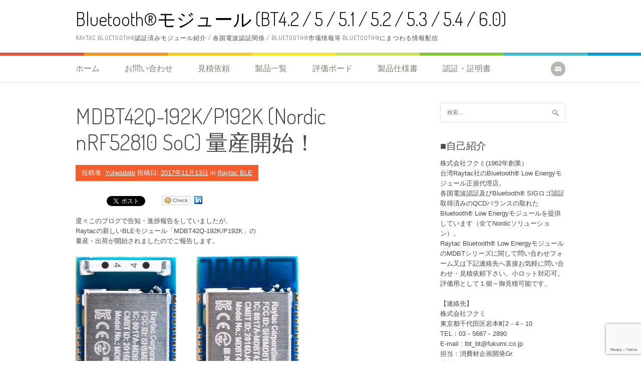

--- FILE ---
content_type: text/html; charset=UTF-8
request_url: https://fukumi.blue/mdbt42q-192kp192k-nordic-nrf52810-soc-%E9%87%8F%E7%94%A3%E9%96%8B%E5%A7%8B%EF%BC%81-995.html
body_size: 24007
content:
<!DOCTYPE html>
<html dir="ltr" lang="ja" prefix="og: https://ogp.me/ns#">
<head>
<meta charset="UTF-8">
<meta name="viewport" content="width=device-width, initial-scale=1">
<link rel="profile" href="http://gmpg.org/xfn/11">
<link rel="pingback" href="https://fukumi.blue/xmlrpc.php">
<title>MDBT42Q-192K/P192K (Nordic nRF52810 SoC) 量産開始！ | Bluetooth®モジュール (BT4.2 / 5 / 5.1 / 5.2 / 5.3 / 5.4 / 6.0)</title>

		<!-- All in One SEO 4.9.3 - aioseo.com -->
	<meta name="description" content="度々このブログで告知・進捗報告をしていましたが、 Raytacの新しいBLEモジュール「MDBT42Q-192度々このブログで告知・進捗報告をしていましたが、 Raytacの新しいBLEモジュール「MDBT42Q-192" />
	<meta name="robots" content="max-snippet:-1, max-image-preview:large, max-video-preview:-1" />
	<meta name="author" content="YuIwadate"/>
	<meta name="google-site-verification" content="d9gDFBTaUMtVXSz5tVoSH-qYqmXaTi-B-QguSxBvPOw" />
	<meta name="keywords" content="ble,bleモジュール,bluetooth,bluetooth 5,bluetoothモジュール,bt 5,mdbt42q,nordic,nrf52810,nrf52832,softdevice" />
	<link rel="canonical" href="https://fukumi.blue/mdbt42q-192kp192k-nordic-nrf52810-soc-%e9%87%8f%e7%94%a3%e9%96%8b%e5%a7%8b%ef%bc%81-995.html" />
	<meta name="generator" content="All in One SEO (AIOSEO) 4.9.3" />

		<!-- Global site tag (gtag.js) - Google Analytics -->
<script async src="https://www.googletagmanager.com/gtag/js?id=UA-3718989-29"></script>
<script>
 window.dataLayer = window.dataLayer || [];
 function gtag(){dataLayer.push(arguments);}
 gtag('js', new Date());

 gtag('config', 'UA-3718989-29');
</script>
		<meta property="og:locale" content="ja_JP" />
		<meta property="og:site_name" content="Bluetooth®モジュール (BT4.2 &amp; BT5 &amp; BT5.1 &amp; BT5.2)" />
		<meta property="og:type" content="article" />
		<meta property="og:title" content="MDBT42Q-192K/P192K (Nordic nRF52810 SoC) 量産開始！ | Bluetooth®モジュール (BT4.2 / 5 / 5.1 / 5.2 / 5.3 / 5.4 / 6.0)" />
		<meta property="og:description" content="度々このブログで告知・進捗報告をしていましたが、 Raytacの新しいBLEモジュール「MDBT42Q-192度々このブログで告知・進捗報告をしていましたが、 Raytacの新しいBLEモジュール「MDBT42Q-192" />
		<meta property="og:url" content="https://fukumi.blue/mdbt42q-192kp192k-nordic-nrf52810-soc-%e9%87%8f%e7%94%a3%e9%96%8b%e5%a7%8b%ef%bc%81-995.html" />
		<meta property="og:image" content="https://fukumi.blue/wp-content/uploads/2017/11/nRF52810-Module-MDBT42Q.jpg" />
		<meta property="og:image:secure_url" content="https://fukumi.blue/wp-content/uploads/2017/11/nRF52810-Module-MDBT42Q.jpg" />
		<meta property="og:image:width" content="201" />
		<meta property="og:image:height" content="320" />
		<meta property="article:published_time" content="2017-11-13T05:06:08+00:00" />
		<meta property="article:modified_time" content="2018-07-18T00:45:11+00:00" />
		<meta name="twitter:card" content="summary_large_image" />
		<meta name="twitter:site" content="@fukumi" />
		<meta name="twitter:title" content="MDBT42Q-192K/P192K (Nordic nRF52810 SoC) 量産開始！ | Bluetooth®モジュール (BT4.2 / 5 / 5.1 / 5.2 / 5.3 / 5.4 / 6.0)" />
		<meta name="twitter:description" content="度々このブログで告知・進捗報告をしていましたが、 Raytacの新しいBLEモジュール「MDBT42Q-192度々このブログで告知・進捗報告をしていましたが、 Raytacの新しいBLEモジュール「MDBT42Q-192" />
		<meta name="twitter:image" content="https://fukumi.blue/wp-content/uploads/2017/11/nRF52810-Module-MDBT42Q.jpg" />
		<script type="application/ld+json" class="aioseo-schema">
			{"@context":"https:\/\/schema.org","@graph":[{"@type":"Article","@id":"https:\/\/fukumi.blue\/mdbt42q-192kp192k-nordic-nrf52810-soc-%e9%87%8f%e7%94%a3%e9%96%8b%e5%a7%8b%ef%bc%81-995.html#article","name":"MDBT42Q-192K\/P192K (Nordic nRF52810 SoC) \u91cf\u7523\u958b\u59cb\uff01 | Bluetooth\u00ae\u30e2\u30b8\u30e5\u30fc\u30eb (BT4.2 \/ 5 \/ 5.1 \/ 5.2 \/ 5.3 \/ 5.4 \/ 6.0)","headline":"MDBT42Q-192K\/P192K (Nordic nRF52810 SoC) \u91cf\u7523\u958b\u59cb\uff01","author":{"@id":"https:\/\/fukumi.blue\/author\/iwadate#author"},"publisher":{"@id":"https:\/\/fukumi.blue\/#organization"},"image":{"@type":"ImageObject","url":"https:\/\/fukumi.blue\/wp-content\/uploads\/2017\/11\/nRF52810-Module-MDBT42Q.jpg","@id":"https:\/\/fukumi.blue\/mdbt42q-192kp192k-nordic-nrf52810-soc-%e9%87%8f%e7%94%a3%e9%96%8b%e5%a7%8b%ef%bc%81-995.html\/#articleImage","width":201,"height":320},"datePublished":"2017-11-13T14:06:08+09:00","dateModified":"2018-07-18T09:45:11+09:00","inLanguage":"ja","mainEntityOfPage":{"@id":"https:\/\/fukumi.blue\/mdbt42q-192kp192k-nordic-nrf52810-soc-%e9%87%8f%e7%94%a3%e9%96%8b%e5%a7%8b%ef%bc%81-995.html#webpage"},"isPartOf":{"@id":"https:\/\/fukumi.blue\/mdbt42q-192kp192k-nordic-nrf52810-soc-%e9%87%8f%e7%94%a3%e9%96%8b%e5%a7%8b%ef%bc%81-995.html#webpage"},"articleSection":"Raytac BLE, BLE, BLE\u30e2\u30b8\u30e5\u30fc\u30eb, Bluetooth, Bluetooth 5, Bluetooth\u30e2\u30b8\u30e5\u30fc\u30eb, BT 5, MDBT42Q, Nordic, nRF52810, nRF52832, SoftDevice"},{"@type":"BreadcrumbList","@id":"https:\/\/fukumi.blue\/mdbt42q-192kp192k-nordic-nrf52810-soc-%e9%87%8f%e7%94%a3%e9%96%8b%e5%a7%8b%ef%bc%81-995.html#breadcrumblist","itemListElement":[{"@type":"ListItem","@id":"https:\/\/fukumi.blue#listItem","position":1,"name":"\u30db\u30fc\u30e0","item":"https:\/\/fukumi.blue","nextItem":{"@type":"ListItem","@id":"https:\/\/fukumi.blue\/category\/nordic#listItem","name":"Nordic"}},{"@type":"ListItem","@id":"https:\/\/fukumi.blue\/category\/nordic#listItem","position":2,"name":"Nordic","item":"https:\/\/fukumi.blue\/category\/nordic","nextItem":{"@type":"ListItem","@id":"https:\/\/fukumi.blue\/category\/nordic\/raytac-ble-module#listItem","name":"Raytac BLE"},"previousItem":{"@type":"ListItem","@id":"https:\/\/fukumi.blue#listItem","name":"\u30db\u30fc\u30e0"}},{"@type":"ListItem","@id":"https:\/\/fukumi.blue\/category\/nordic\/raytac-ble-module#listItem","position":3,"name":"Raytac BLE","item":"https:\/\/fukumi.blue\/category\/nordic\/raytac-ble-module","nextItem":{"@type":"ListItem","@id":"https:\/\/fukumi.blue\/mdbt42q-192kp192k-nordic-nrf52810-soc-%e9%87%8f%e7%94%a3%e9%96%8b%e5%a7%8b%ef%bc%81-995.html#listItem","name":"MDBT42Q-192K\/P192K (Nordic nRF52810 SoC) \u91cf\u7523\u958b\u59cb\uff01"},"previousItem":{"@type":"ListItem","@id":"https:\/\/fukumi.blue\/category\/nordic#listItem","name":"Nordic"}},{"@type":"ListItem","@id":"https:\/\/fukumi.blue\/mdbt42q-192kp192k-nordic-nrf52810-soc-%e9%87%8f%e7%94%a3%e9%96%8b%e5%a7%8b%ef%bc%81-995.html#listItem","position":4,"name":"MDBT42Q-192K\/P192K (Nordic nRF52810 SoC) \u91cf\u7523\u958b\u59cb\uff01","previousItem":{"@type":"ListItem","@id":"https:\/\/fukumi.blue\/category\/nordic\/raytac-ble-module#listItem","name":"Raytac BLE"}}]},{"@type":"Organization","@id":"https:\/\/fukumi.blue\/#organization","name":"\u682a\u5f0f\u4f1a\u793e\u30d5\u30af\u30df","description":"Raytac Bluetooth\u00ae\u8a8d\u8a3c\u6e08\u307f\u30e2\u30b8\u30e5\u30fc\u30eb\u7d39\u4ecb \/ \u5404\u56fd\u96fb\u6ce2\u8a8d\u8a3c\u95a2\u4fc2 \/ Bluetooth\u00ae\u5e02\u5834\u60c5\u5831\u7b49 Bluetooth\u00ae\u306b\u307e\u3064\u308f\u308b\u60c5\u5831\u914d\u4fe1","url":"https:\/\/fukumi.blue\/","telephone":"+81356872890","logo":{"@type":"ImageObject","url":"https:\/\/fukumi.blue\/wp-content\/uploads\/2021\/03\/fukumi_logo.jpg","@id":"https:\/\/fukumi.blue\/mdbt42q-192kp192k-nordic-nrf52810-soc-%e9%87%8f%e7%94%a3%e9%96%8b%e5%a7%8b%ef%bc%81-995.html\/#organizationLogo","width":293,"height":106},"image":{"@id":"https:\/\/fukumi.blue\/mdbt42q-192kp192k-nordic-nrf52810-soc-%e9%87%8f%e7%94%a3%e9%96%8b%e5%a7%8b%ef%bc%81-995.html\/#organizationLogo"}},{"@type":"Person","@id":"https:\/\/fukumi.blue\/author\/iwadate#author","url":"https:\/\/fukumi.blue\/author\/iwadate","name":"YuIwadate","image":{"@type":"ImageObject","@id":"https:\/\/fukumi.blue\/mdbt42q-192kp192k-nordic-nrf52810-soc-%e9%87%8f%e7%94%a3%e9%96%8b%e5%a7%8b%ef%bc%81-995.html#authorImage","url":"https:\/\/secure.gravatar.com\/avatar\/c6099b50bb66f3352ede8fb62de9ac7069238453c5266c6b030fc43cb049d56b?s=96&d=mm&r=g","width":96,"height":96,"caption":"YuIwadate"}},{"@type":"WebPage","@id":"https:\/\/fukumi.blue\/mdbt42q-192kp192k-nordic-nrf52810-soc-%e9%87%8f%e7%94%a3%e9%96%8b%e5%a7%8b%ef%bc%81-995.html#webpage","url":"https:\/\/fukumi.blue\/mdbt42q-192kp192k-nordic-nrf52810-soc-%e9%87%8f%e7%94%a3%e9%96%8b%e5%a7%8b%ef%bc%81-995.html","name":"MDBT42Q-192K\/P192K (Nordic nRF52810 SoC) \u91cf\u7523\u958b\u59cb\uff01 | Bluetooth\u00ae\u30e2\u30b8\u30e5\u30fc\u30eb (BT4.2 \/ 5 \/ 5.1 \/ 5.2 \/ 5.3 \/ 5.4 \/ 6.0)","description":"\u5ea6\u3005\u3053\u306e\u30d6\u30ed\u30b0\u3067\u544a\u77e5\u30fb\u9032\u6357\u5831\u544a\u3092\u3057\u3066\u3044\u307e\u3057\u305f\u304c\u3001 Raytac\u306e\u65b0\u3057\u3044BLE\u30e2\u30b8\u30e5\u30fc\u30eb\u300cMDBT42Q-192\u5ea6\u3005\u3053\u306e\u30d6\u30ed\u30b0\u3067\u544a\u77e5\u30fb\u9032\u6357\u5831\u544a\u3092\u3057\u3066\u3044\u307e\u3057\u305f\u304c\u3001 Raytac\u306e\u65b0\u3057\u3044BLE\u30e2\u30b8\u30e5\u30fc\u30eb\u300cMDBT42Q-192","inLanguage":"ja","isPartOf":{"@id":"https:\/\/fukumi.blue\/#website"},"breadcrumb":{"@id":"https:\/\/fukumi.blue\/mdbt42q-192kp192k-nordic-nrf52810-soc-%e9%87%8f%e7%94%a3%e9%96%8b%e5%a7%8b%ef%bc%81-995.html#breadcrumblist"},"author":{"@id":"https:\/\/fukumi.blue\/author\/iwadate#author"},"creator":{"@id":"https:\/\/fukumi.blue\/author\/iwadate#author"},"datePublished":"2017-11-13T14:06:08+09:00","dateModified":"2018-07-18T09:45:11+09:00"},{"@type":"WebSite","@id":"https:\/\/fukumi.blue\/#website","url":"https:\/\/fukumi.blue\/","name":"Bluetooth\u00ae\u30e2\u30b8\u30e5\u30fc\u30eb (BT4.2 \/ 5 \/ 5.1 \/ 5.2 \/ 5.3 \/ 5.4 \/ 6.0)","description":"Raytac Bluetooth\u00ae\u8a8d\u8a3c\u6e08\u307f\u30e2\u30b8\u30e5\u30fc\u30eb\u7d39\u4ecb \/ \u5404\u56fd\u96fb\u6ce2\u8a8d\u8a3c\u95a2\u4fc2 \/ Bluetooth\u00ae\u5e02\u5834\u60c5\u5831\u7b49 Bluetooth\u00ae\u306b\u307e\u3064\u308f\u308b\u60c5\u5831\u914d\u4fe1","inLanguage":"ja","publisher":{"@id":"https:\/\/fukumi.blue\/#organization"}}]}
		</script>
		<!-- All in One SEO -->

<link rel='dns-prefetch' href='//www.googletagmanager.com' />
<link rel='dns-prefetch' href='//fonts.googleapis.com' />
<link rel="alternate" type="application/rss+xml" title="Bluetooth®モジュール (BT4.2 / 5 / 5.1 / 5.2 / 5.3 / 5.4 / 6.0) &raquo; フィード" href="https://fukumi.blue/feed" />
<link rel="alternate" type="application/rss+xml" title="Bluetooth®モジュール (BT4.2 / 5 / 5.1 / 5.2 / 5.3 / 5.4 / 6.0) &raquo; コメントフィード" href="https://fukumi.blue/comments/feed" />
<link rel="alternate" type="application/rss+xml" title="Bluetooth®モジュール (BT4.2 / 5 / 5.1 / 5.2 / 5.3 / 5.4 / 6.0) &raquo; MDBT42Q-192K/P192K (Nordic nRF52810 SoC) 量産開始！ のコメントのフィード" href="https://fukumi.blue/mdbt42q-192kp192k-nordic-nrf52810-soc-%e9%87%8f%e7%94%a3%e9%96%8b%e5%a7%8b%ef%bc%81-995.html/feed" />
<link rel="alternate" title="oEmbed (JSON)" type="application/json+oembed" href="https://fukumi.blue/wp-json/oembed/1.0/embed?url=https%3A%2F%2Ffukumi.blue%2Fmdbt42q-192kp192k-nordic-nrf52810-soc-%25e9%2587%258f%25e7%2594%25a3%25e9%2596%258b%25e5%25a7%258b%25ef%25bc%2581-995.html" />
<link rel="alternate" title="oEmbed (XML)" type="text/xml+oembed" href="https://fukumi.blue/wp-json/oembed/1.0/embed?url=https%3A%2F%2Ffukumi.blue%2Fmdbt42q-192kp192k-nordic-nrf52810-soc-%25e9%2587%258f%25e7%2594%25a3%25e9%2596%258b%25e5%25a7%258b%25ef%25bc%2581-995.html&#038;format=xml" />
<style id='wp-img-auto-sizes-contain-inline-css' type='text/css'>
img:is([sizes=auto i],[sizes^="auto," i]){contain-intrinsic-size:3000px 1500px}
/*# sourceURL=wp-img-auto-sizes-contain-inline-css */
</style>
<style id='wp-emoji-styles-inline-css' type='text/css'>

	img.wp-smiley, img.emoji {
		display: inline !important;
		border: none !important;
		box-shadow: none !important;
		height: 1em !important;
		width: 1em !important;
		margin: 0 0.07em !important;
		vertical-align: -0.1em !important;
		background: none !important;
		padding: 0 !important;
	}
/*# sourceURL=wp-emoji-styles-inline-css */
</style>
<style id='wp-block-library-inline-css' type='text/css'>
:root{--wp-block-synced-color:#7a00df;--wp-block-synced-color--rgb:122,0,223;--wp-bound-block-color:var(--wp-block-synced-color);--wp-editor-canvas-background:#ddd;--wp-admin-theme-color:#007cba;--wp-admin-theme-color--rgb:0,124,186;--wp-admin-theme-color-darker-10:#006ba1;--wp-admin-theme-color-darker-10--rgb:0,107,160.5;--wp-admin-theme-color-darker-20:#005a87;--wp-admin-theme-color-darker-20--rgb:0,90,135;--wp-admin-border-width-focus:2px}@media (min-resolution:192dpi){:root{--wp-admin-border-width-focus:1.5px}}.wp-element-button{cursor:pointer}:root .has-very-light-gray-background-color{background-color:#eee}:root .has-very-dark-gray-background-color{background-color:#313131}:root .has-very-light-gray-color{color:#eee}:root .has-very-dark-gray-color{color:#313131}:root .has-vivid-green-cyan-to-vivid-cyan-blue-gradient-background{background:linear-gradient(135deg,#00d084,#0693e3)}:root .has-purple-crush-gradient-background{background:linear-gradient(135deg,#34e2e4,#4721fb 50%,#ab1dfe)}:root .has-hazy-dawn-gradient-background{background:linear-gradient(135deg,#faaca8,#dad0ec)}:root .has-subdued-olive-gradient-background{background:linear-gradient(135deg,#fafae1,#67a671)}:root .has-atomic-cream-gradient-background{background:linear-gradient(135deg,#fdd79a,#004a59)}:root .has-nightshade-gradient-background{background:linear-gradient(135deg,#330968,#31cdcf)}:root .has-midnight-gradient-background{background:linear-gradient(135deg,#020381,#2874fc)}:root{--wp--preset--font-size--normal:16px;--wp--preset--font-size--huge:42px}.has-regular-font-size{font-size:1em}.has-larger-font-size{font-size:2.625em}.has-normal-font-size{font-size:var(--wp--preset--font-size--normal)}.has-huge-font-size{font-size:var(--wp--preset--font-size--huge)}.has-text-align-center{text-align:center}.has-text-align-left{text-align:left}.has-text-align-right{text-align:right}.has-fit-text{white-space:nowrap!important}#end-resizable-editor-section{display:none}.aligncenter{clear:both}.items-justified-left{justify-content:flex-start}.items-justified-center{justify-content:center}.items-justified-right{justify-content:flex-end}.items-justified-space-between{justify-content:space-between}.screen-reader-text{border:0;clip-path:inset(50%);height:1px;margin:-1px;overflow:hidden;padding:0;position:absolute;width:1px;word-wrap:normal!important}.screen-reader-text:focus{background-color:#ddd;clip-path:none;color:#444;display:block;font-size:1em;height:auto;left:5px;line-height:normal;padding:15px 23px 14px;text-decoration:none;top:5px;width:auto;z-index:100000}html :where(.has-border-color){border-style:solid}html :where([style*=border-top-color]){border-top-style:solid}html :where([style*=border-right-color]){border-right-style:solid}html :where([style*=border-bottom-color]){border-bottom-style:solid}html :where([style*=border-left-color]){border-left-style:solid}html :where([style*=border-width]){border-style:solid}html :where([style*=border-top-width]){border-top-style:solid}html :where([style*=border-right-width]){border-right-style:solid}html :where([style*=border-bottom-width]){border-bottom-style:solid}html :where([style*=border-left-width]){border-left-style:solid}html :where(img[class*=wp-image-]){height:auto;max-width:100%}:where(figure){margin:0 0 1em}html :where(.is-position-sticky){--wp-admin--admin-bar--position-offset:var(--wp-admin--admin-bar--height,0px)}@media screen and (max-width:600px){html :where(.is-position-sticky){--wp-admin--admin-bar--position-offset:0px}}

/*# sourceURL=wp-block-library-inline-css */
</style><style id='wp-block-image-inline-css' type='text/css'>
.wp-block-image>a,.wp-block-image>figure>a{display:inline-block}.wp-block-image img{box-sizing:border-box;height:auto;max-width:100%;vertical-align:bottom}@media not (prefers-reduced-motion){.wp-block-image img.hide{visibility:hidden}.wp-block-image img.show{animation:show-content-image .4s}}.wp-block-image[style*=border-radius] img,.wp-block-image[style*=border-radius]>a{border-radius:inherit}.wp-block-image.has-custom-border img{box-sizing:border-box}.wp-block-image.aligncenter{text-align:center}.wp-block-image.alignfull>a,.wp-block-image.alignwide>a{width:100%}.wp-block-image.alignfull img,.wp-block-image.alignwide img{height:auto;width:100%}.wp-block-image .aligncenter,.wp-block-image .alignleft,.wp-block-image .alignright,.wp-block-image.aligncenter,.wp-block-image.alignleft,.wp-block-image.alignright{display:table}.wp-block-image .aligncenter>figcaption,.wp-block-image .alignleft>figcaption,.wp-block-image .alignright>figcaption,.wp-block-image.aligncenter>figcaption,.wp-block-image.alignleft>figcaption,.wp-block-image.alignright>figcaption{caption-side:bottom;display:table-caption}.wp-block-image .alignleft{float:left;margin:.5em 1em .5em 0}.wp-block-image .alignright{float:right;margin:.5em 0 .5em 1em}.wp-block-image .aligncenter{margin-left:auto;margin-right:auto}.wp-block-image :where(figcaption){margin-bottom:1em;margin-top:.5em}.wp-block-image.is-style-circle-mask img{border-radius:9999px}@supports ((-webkit-mask-image:none) or (mask-image:none)) or (-webkit-mask-image:none){.wp-block-image.is-style-circle-mask img{border-radius:0;-webkit-mask-image:url('data:image/svg+xml;utf8,<svg viewBox="0 0 100 100" xmlns="http://www.w3.org/2000/svg"><circle cx="50" cy="50" r="50"/></svg>');mask-image:url('data:image/svg+xml;utf8,<svg viewBox="0 0 100 100" xmlns="http://www.w3.org/2000/svg"><circle cx="50" cy="50" r="50"/></svg>');mask-mode:alpha;-webkit-mask-position:center;mask-position:center;-webkit-mask-repeat:no-repeat;mask-repeat:no-repeat;-webkit-mask-size:contain;mask-size:contain}}:root :where(.wp-block-image.is-style-rounded img,.wp-block-image .is-style-rounded img){border-radius:9999px}.wp-block-image figure{margin:0}.wp-lightbox-container{display:flex;flex-direction:column;position:relative}.wp-lightbox-container img{cursor:zoom-in}.wp-lightbox-container img:hover+button{opacity:1}.wp-lightbox-container button{align-items:center;backdrop-filter:blur(16px) saturate(180%);background-color:#5a5a5a40;border:none;border-radius:4px;cursor:zoom-in;display:flex;height:20px;justify-content:center;opacity:0;padding:0;position:absolute;right:16px;text-align:center;top:16px;width:20px;z-index:100}@media not (prefers-reduced-motion){.wp-lightbox-container button{transition:opacity .2s ease}}.wp-lightbox-container button:focus-visible{outline:3px auto #5a5a5a40;outline:3px auto -webkit-focus-ring-color;outline-offset:3px}.wp-lightbox-container button:hover{cursor:pointer;opacity:1}.wp-lightbox-container button:focus{opacity:1}.wp-lightbox-container button:focus,.wp-lightbox-container button:hover,.wp-lightbox-container button:not(:hover):not(:active):not(.has-background){background-color:#5a5a5a40;border:none}.wp-lightbox-overlay{box-sizing:border-box;cursor:zoom-out;height:100vh;left:0;overflow:hidden;position:fixed;top:0;visibility:hidden;width:100%;z-index:100000}.wp-lightbox-overlay .close-button{align-items:center;cursor:pointer;display:flex;justify-content:center;min-height:40px;min-width:40px;padding:0;position:absolute;right:calc(env(safe-area-inset-right) + 16px);top:calc(env(safe-area-inset-top) + 16px);z-index:5000000}.wp-lightbox-overlay .close-button:focus,.wp-lightbox-overlay .close-button:hover,.wp-lightbox-overlay .close-button:not(:hover):not(:active):not(.has-background){background:none;border:none}.wp-lightbox-overlay .lightbox-image-container{height:var(--wp--lightbox-container-height);left:50%;overflow:hidden;position:absolute;top:50%;transform:translate(-50%,-50%);transform-origin:top left;width:var(--wp--lightbox-container-width);z-index:9999999999}.wp-lightbox-overlay .wp-block-image{align-items:center;box-sizing:border-box;display:flex;height:100%;justify-content:center;margin:0;position:relative;transform-origin:0 0;width:100%;z-index:3000000}.wp-lightbox-overlay .wp-block-image img{height:var(--wp--lightbox-image-height);min-height:var(--wp--lightbox-image-height);min-width:var(--wp--lightbox-image-width);width:var(--wp--lightbox-image-width)}.wp-lightbox-overlay .wp-block-image figcaption{display:none}.wp-lightbox-overlay button{background:none;border:none}.wp-lightbox-overlay .scrim{background-color:#fff;height:100%;opacity:.9;position:absolute;width:100%;z-index:2000000}.wp-lightbox-overlay.active{visibility:visible}@media not (prefers-reduced-motion){.wp-lightbox-overlay.active{animation:turn-on-visibility .25s both}.wp-lightbox-overlay.active img{animation:turn-on-visibility .35s both}.wp-lightbox-overlay.show-closing-animation:not(.active){animation:turn-off-visibility .35s both}.wp-lightbox-overlay.show-closing-animation:not(.active) img{animation:turn-off-visibility .25s both}.wp-lightbox-overlay.zoom.active{animation:none;opacity:1;visibility:visible}.wp-lightbox-overlay.zoom.active .lightbox-image-container{animation:lightbox-zoom-in .4s}.wp-lightbox-overlay.zoom.active .lightbox-image-container img{animation:none}.wp-lightbox-overlay.zoom.active .scrim{animation:turn-on-visibility .4s forwards}.wp-lightbox-overlay.zoom.show-closing-animation:not(.active){animation:none}.wp-lightbox-overlay.zoom.show-closing-animation:not(.active) .lightbox-image-container{animation:lightbox-zoom-out .4s}.wp-lightbox-overlay.zoom.show-closing-animation:not(.active) .lightbox-image-container img{animation:none}.wp-lightbox-overlay.zoom.show-closing-animation:not(.active) .scrim{animation:turn-off-visibility .4s forwards}}@keyframes show-content-image{0%{visibility:hidden}99%{visibility:hidden}to{visibility:visible}}@keyframes turn-on-visibility{0%{opacity:0}to{opacity:1}}@keyframes turn-off-visibility{0%{opacity:1;visibility:visible}99%{opacity:0;visibility:visible}to{opacity:0;visibility:hidden}}@keyframes lightbox-zoom-in{0%{transform:translate(calc((-100vw + var(--wp--lightbox-scrollbar-width))/2 + var(--wp--lightbox-initial-left-position)),calc(-50vh + var(--wp--lightbox-initial-top-position))) scale(var(--wp--lightbox-scale))}to{transform:translate(-50%,-50%) scale(1)}}@keyframes lightbox-zoom-out{0%{transform:translate(-50%,-50%) scale(1);visibility:visible}99%{visibility:visible}to{transform:translate(calc((-100vw + var(--wp--lightbox-scrollbar-width))/2 + var(--wp--lightbox-initial-left-position)),calc(-50vh + var(--wp--lightbox-initial-top-position))) scale(var(--wp--lightbox-scale));visibility:hidden}}
/*# sourceURL=https://fukumi.blue/wp-includes/blocks/image/style.min.css */
</style>
<style id='wp-block-image-theme-inline-css' type='text/css'>
:root :where(.wp-block-image figcaption){color:#555;font-size:13px;text-align:center}.is-dark-theme :root :where(.wp-block-image figcaption){color:#ffffffa6}.wp-block-image{margin:0 0 1em}
/*# sourceURL=https://fukumi.blue/wp-includes/blocks/image/theme.min.css */
</style>
<style id='wp-block-rss-inline-css' type='text/css'>
ul.wp-block-rss.alignleft{margin-right:2em}ul.wp-block-rss.alignright{margin-left:2em}ul.wp-block-rss.is-grid{display:flex;flex-wrap:wrap;padding:0}ul.wp-block-rss.is-grid li{margin:0 1em 1em 0;width:100%}@media (min-width:600px){ul.wp-block-rss.columns-2 li{width:calc(50% - 1em)}ul.wp-block-rss.columns-3 li{width:calc(33.33333% - 1em)}ul.wp-block-rss.columns-4 li{width:calc(25% - 1em)}ul.wp-block-rss.columns-5 li{width:calc(20% - 1em)}ul.wp-block-rss.columns-6 li{width:calc(16.66667% - 1em)}}.wp-block-rss__item-author,.wp-block-rss__item-publish-date{display:block;font-size:.8125em}.wp-block-rss{box-sizing:border-box;list-style:none;padding:0}
/*# sourceURL=https://fukumi.blue/wp-includes/blocks/rss/style.min.css */
</style>
<style id='wp-block-paragraph-inline-css' type='text/css'>
.is-small-text{font-size:.875em}.is-regular-text{font-size:1em}.is-large-text{font-size:2.25em}.is-larger-text{font-size:3em}.has-drop-cap:not(:focus):first-letter{float:left;font-size:8.4em;font-style:normal;font-weight:100;line-height:.68;margin:.05em .1em 0 0;text-transform:uppercase}body.rtl .has-drop-cap:not(:focus):first-letter{float:none;margin-left:.1em}p.has-drop-cap.has-background{overflow:hidden}:root :where(p.has-background){padding:1.25em 2.375em}:where(p.has-text-color:not(.has-link-color)) a{color:inherit}p.has-text-align-left[style*="writing-mode:vertical-lr"],p.has-text-align-right[style*="writing-mode:vertical-rl"]{rotate:180deg}
/*# sourceURL=https://fukumi.blue/wp-includes/blocks/paragraph/style.min.css */
</style>
<style id='wp-block-preformatted-inline-css' type='text/css'>
.wp-block-preformatted{box-sizing:border-box;white-space:pre-wrap}:where(.wp-block-preformatted.has-background){padding:1.25em 2.375em}
/*# sourceURL=https://fukumi.blue/wp-includes/blocks/preformatted/style.min.css */
</style>
<style id='global-styles-inline-css' type='text/css'>
:root{--wp--preset--aspect-ratio--square: 1;--wp--preset--aspect-ratio--4-3: 4/3;--wp--preset--aspect-ratio--3-4: 3/4;--wp--preset--aspect-ratio--3-2: 3/2;--wp--preset--aspect-ratio--2-3: 2/3;--wp--preset--aspect-ratio--16-9: 16/9;--wp--preset--aspect-ratio--9-16: 9/16;--wp--preset--color--black: #000000;--wp--preset--color--cyan-bluish-gray: #abb8c3;--wp--preset--color--white: #ffffff;--wp--preset--color--pale-pink: #f78da7;--wp--preset--color--vivid-red: #cf2e2e;--wp--preset--color--luminous-vivid-orange: #ff6900;--wp--preset--color--luminous-vivid-amber: #fcb900;--wp--preset--color--light-green-cyan: #7bdcb5;--wp--preset--color--vivid-green-cyan: #00d084;--wp--preset--color--pale-cyan-blue: #8ed1fc;--wp--preset--color--vivid-cyan-blue: #0693e3;--wp--preset--color--vivid-purple: #9b51e0;--wp--preset--gradient--vivid-cyan-blue-to-vivid-purple: linear-gradient(135deg,rgb(6,147,227) 0%,rgb(155,81,224) 100%);--wp--preset--gradient--light-green-cyan-to-vivid-green-cyan: linear-gradient(135deg,rgb(122,220,180) 0%,rgb(0,208,130) 100%);--wp--preset--gradient--luminous-vivid-amber-to-luminous-vivid-orange: linear-gradient(135deg,rgb(252,185,0) 0%,rgb(255,105,0) 100%);--wp--preset--gradient--luminous-vivid-orange-to-vivid-red: linear-gradient(135deg,rgb(255,105,0) 0%,rgb(207,46,46) 100%);--wp--preset--gradient--very-light-gray-to-cyan-bluish-gray: linear-gradient(135deg,rgb(238,238,238) 0%,rgb(169,184,195) 100%);--wp--preset--gradient--cool-to-warm-spectrum: linear-gradient(135deg,rgb(74,234,220) 0%,rgb(151,120,209) 20%,rgb(207,42,186) 40%,rgb(238,44,130) 60%,rgb(251,105,98) 80%,rgb(254,248,76) 100%);--wp--preset--gradient--blush-light-purple: linear-gradient(135deg,rgb(255,206,236) 0%,rgb(152,150,240) 100%);--wp--preset--gradient--blush-bordeaux: linear-gradient(135deg,rgb(254,205,165) 0%,rgb(254,45,45) 50%,rgb(107,0,62) 100%);--wp--preset--gradient--luminous-dusk: linear-gradient(135deg,rgb(255,203,112) 0%,rgb(199,81,192) 50%,rgb(65,88,208) 100%);--wp--preset--gradient--pale-ocean: linear-gradient(135deg,rgb(255,245,203) 0%,rgb(182,227,212) 50%,rgb(51,167,181) 100%);--wp--preset--gradient--electric-grass: linear-gradient(135deg,rgb(202,248,128) 0%,rgb(113,206,126) 100%);--wp--preset--gradient--midnight: linear-gradient(135deg,rgb(2,3,129) 0%,rgb(40,116,252) 100%);--wp--preset--font-size--small: 13px;--wp--preset--font-size--medium: 20px;--wp--preset--font-size--large: 36px;--wp--preset--font-size--x-large: 42px;--wp--preset--spacing--20: 0.44rem;--wp--preset--spacing--30: 0.67rem;--wp--preset--spacing--40: 1rem;--wp--preset--spacing--50: 1.5rem;--wp--preset--spacing--60: 2.25rem;--wp--preset--spacing--70: 3.38rem;--wp--preset--spacing--80: 5.06rem;--wp--preset--shadow--natural: 6px 6px 9px rgba(0, 0, 0, 0.2);--wp--preset--shadow--deep: 12px 12px 50px rgba(0, 0, 0, 0.4);--wp--preset--shadow--sharp: 6px 6px 0px rgba(0, 0, 0, 0.2);--wp--preset--shadow--outlined: 6px 6px 0px -3px rgb(255, 255, 255), 6px 6px rgb(0, 0, 0);--wp--preset--shadow--crisp: 6px 6px 0px rgb(0, 0, 0);}:where(.is-layout-flex){gap: 0.5em;}:where(.is-layout-grid){gap: 0.5em;}body .is-layout-flex{display: flex;}.is-layout-flex{flex-wrap: wrap;align-items: center;}.is-layout-flex > :is(*, div){margin: 0;}body .is-layout-grid{display: grid;}.is-layout-grid > :is(*, div){margin: 0;}:where(.wp-block-columns.is-layout-flex){gap: 2em;}:where(.wp-block-columns.is-layout-grid){gap: 2em;}:where(.wp-block-post-template.is-layout-flex){gap: 1.25em;}:where(.wp-block-post-template.is-layout-grid){gap: 1.25em;}.has-black-color{color: var(--wp--preset--color--black) !important;}.has-cyan-bluish-gray-color{color: var(--wp--preset--color--cyan-bluish-gray) !important;}.has-white-color{color: var(--wp--preset--color--white) !important;}.has-pale-pink-color{color: var(--wp--preset--color--pale-pink) !important;}.has-vivid-red-color{color: var(--wp--preset--color--vivid-red) !important;}.has-luminous-vivid-orange-color{color: var(--wp--preset--color--luminous-vivid-orange) !important;}.has-luminous-vivid-amber-color{color: var(--wp--preset--color--luminous-vivid-amber) !important;}.has-light-green-cyan-color{color: var(--wp--preset--color--light-green-cyan) !important;}.has-vivid-green-cyan-color{color: var(--wp--preset--color--vivid-green-cyan) !important;}.has-pale-cyan-blue-color{color: var(--wp--preset--color--pale-cyan-blue) !important;}.has-vivid-cyan-blue-color{color: var(--wp--preset--color--vivid-cyan-blue) !important;}.has-vivid-purple-color{color: var(--wp--preset--color--vivid-purple) !important;}.has-black-background-color{background-color: var(--wp--preset--color--black) !important;}.has-cyan-bluish-gray-background-color{background-color: var(--wp--preset--color--cyan-bluish-gray) !important;}.has-white-background-color{background-color: var(--wp--preset--color--white) !important;}.has-pale-pink-background-color{background-color: var(--wp--preset--color--pale-pink) !important;}.has-vivid-red-background-color{background-color: var(--wp--preset--color--vivid-red) !important;}.has-luminous-vivid-orange-background-color{background-color: var(--wp--preset--color--luminous-vivid-orange) !important;}.has-luminous-vivid-amber-background-color{background-color: var(--wp--preset--color--luminous-vivid-amber) !important;}.has-light-green-cyan-background-color{background-color: var(--wp--preset--color--light-green-cyan) !important;}.has-vivid-green-cyan-background-color{background-color: var(--wp--preset--color--vivid-green-cyan) !important;}.has-pale-cyan-blue-background-color{background-color: var(--wp--preset--color--pale-cyan-blue) !important;}.has-vivid-cyan-blue-background-color{background-color: var(--wp--preset--color--vivid-cyan-blue) !important;}.has-vivid-purple-background-color{background-color: var(--wp--preset--color--vivid-purple) !important;}.has-black-border-color{border-color: var(--wp--preset--color--black) !important;}.has-cyan-bluish-gray-border-color{border-color: var(--wp--preset--color--cyan-bluish-gray) !important;}.has-white-border-color{border-color: var(--wp--preset--color--white) !important;}.has-pale-pink-border-color{border-color: var(--wp--preset--color--pale-pink) !important;}.has-vivid-red-border-color{border-color: var(--wp--preset--color--vivid-red) !important;}.has-luminous-vivid-orange-border-color{border-color: var(--wp--preset--color--luminous-vivid-orange) !important;}.has-luminous-vivid-amber-border-color{border-color: var(--wp--preset--color--luminous-vivid-amber) !important;}.has-light-green-cyan-border-color{border-color: var(--wp--preset--color--light-green-cyan) !important;}.has-vivid-green-cyan-border-color{border-color: var(--wp--preset--color--vivid-green-cyan) !important;}.has-pale-cyan-blue-border-color{border-color: var(--wp--preset--color--pale-cyan-blue) !important;}.has-vivid-cyan-blue-border-color{border-color: var(--wp--preset--color--vivid-cyan-blue) !important;}.has-vivid-purple-border-color{border-color: var(--wp--preset--color--vivid-purple) !important;}.has-vivid-cyan-blue-to-vivid-purple-gradient-background{background: var(--wp--preset--gradient--vivid-cyan-blue-to-vivid-purple) !important;}.has-light-green-cyan-to-vivid-green-cyan-gradient-background{background: var(--wp--preset--gradient--light-green-cyan-to-vivid-green-cyan) !important;}.has-luminous-vivid-amber-to-luminous-vivid-orange-gradient-background{background: var(--wp--preset--gradient--luminous-vivid-amber-to-luminous-vivid-orange) !important;}.has-luminous-vivid-orange-to-vivid-red-gradient-background{background: var(--wp--preset--gradient--luminous-vivid-orange-to-vivid-red) !important;}.has-very-light-gray-to-cyan-bluish-gray-gradient-background{background: var(--wp--preset--gradient--very-light-gray-to-cyan-bluish-gray) !important;}.has-cool-to-warm-spectrum-gradient-background{background: var(--wp--preset--gradient--cool-to-warm-spectrum) !important;}.has-blush-light-purple-gradient-background{background: var(--wp--preset--gradient--blush-light-purple) !important;}.has-blush-bordeaux-gradient-background{background: var(--wp--preset--gradient--blush-bordeaux) !important;}.has-luminous-dusk-gradient-background{background: var(--wp--preset--gradient--luminous-dusk) !important;}.has-pale-ocean-gradient-background{background: var(--wp--preset--gradient--pale-ocean) !important;}.has-electric-grass-gradient-background{background: var(--wp--preset--gradient--electric-grass) !important;}.has-midnight-gradient-background{background: var(--wp--preset--gradient--midnight) !important;}.has-small-font-size{font-size: var(--wp--preset--font-size--small) !important;}.has-medium-font-size{font-size: var(--wp--preset--font-size--medium) !important;}.has-large-font-size{font-size: var(--wp--preset--font-size--large) !important;}.has-x-large-font-size{font-size: var(--wp--preset--font-size--x-large) !important;}
/*# sourceURL=global-styles-inline-css */
</style>

<style id='classic-theme-styles-inline-css' type='text/css'>
/*! This file is auto-generated */
.wp-block-button__link{color:#fff;background-color:#32373c;border-radius:9999px;box-shadow:none;text-decoration:none;padding:calc(.667em + 2px) calc(1.333em + 2px);font-size:1.125em}.wp-block-file__button{background:#32373c;color:#fff;text-decoration:none}
/*# sourceURL=/wp-includes/css/classic-themes.min.css */
</style>
<link rel='stylesheet' id='my-style-css' href='https://fukumi.blue/wp-content/plugins/cardoza-3d-tag-cloud//public/css/cardoza3dtagcloud.css?ver=f671a51c34c599b8f7b0db0660831399' type='text/css' media='all' />
<link rel='stylesheet' id='sweetalert-css' href='https://fukumi.blue/wp-content/plugins/cf7-popup-message/css/sweetalert.css?ver=f671a51c34c599b8f7b0db0660831399' type='text/css' media='all' />
<link rel='stylesheet' id='contact-form-7-css' href='https://fukumi.blue/wp-content/plugins/contact-form-7/includes/css/styles.css?ver=6.1.4' type='text/css' media='all' />
<link rel='stylesheet' id='jquery-smooth-scroll-css' href='https://fukumi.blue/wp-content/plugins/jquery-smooth-scroll/css/style.css?ver=f671a51c34c599b8f7b0db0660831399' type='text/css' media='all' />
<link rel='stylesheet' id='wpcf7-redirect-script-frontend-css' href='https://fukumi.blue/wp-content/plugins/wpcf7-redirect/build/assets/frontend-script.css?ver=2c532d7e2be36f6af233' type='text/css' media='all' />
<link rel='stylesheet' id='crp-style-rounded-thumbs-css' href='https://fukumi.blue/wp-content/plugins/contextual-related-posts/css/rounded-thumbs.min.css?ver=4.1.0' type='text/css' media='all' />
<style id='crp-style-rounded-thumbs-inline-css' type='text/css'>

			.crp_related.crp-rounded-thumbs a {
				width: 150px;
                height: 150px;
				text-decoration: none;
			}
			.crp_related.crp-rounded-thumbs img {
				max-width: 150px;
				margin: auto;
			}
			.crp_related.crp-rounded-thumbs .crp_title {
				width: 100%;
			}
			
/*# sourceURL=crp-style-rounded-thumbs-inline-css */
</style>
<link rel='stylesheet' id='patus-dosis-css' href='//fonts.googleapis.com/css?family=Dosis%3A300' type='text/css' media='all' />
<link rel='stylesheet' id='patus-style-css' href='https://fukumi.blue/wp-content/themes/patus/style.css?ver=f671a51c34c599b8f7b0db0660831399' type='text/css' media='all' />
<style id='patus-style-inline-css' type='text/css'>

                a {color: #41b7d8;
                    }
                input[type="reset"],
                input[type="submit"],
                input[type="submit"] {
                    background: #41b7d8;
                }
                #site-navigation.main-navigation .menu-toggle span,
                #site-navigation .menu ul li a:hover,
                #site-navigation .menu ul li a:focus,
                #site-navigation .menu ul ul li a:hover,
                #site-navigation .menu ul ul li a:focus,
                #site-navigation .nav-menu ul li a:hover,
                #site-navigation .nav-menu ul li a:focus,
                #site-navigation .nav-menu ul ul li a:hover,
                #site-navigation .nav-menu ul ul li a:focus,
                #site-navigation .menu li a:hover,
                #site-navigation .nav-menu li a:hover,
                #site-navigation .menu li.current-menu-item a,
                #site-navigation .menu li.current_page_item a,
                #site-navigation .nav-menu li.current-menu-item a,
                #site-navigation .nav-menu li.current_page_item a,
                .more-link,.more-link:hover,
                .loop-pagination a:hover,
                .loop-pagination span:hover,
                .loop-pagination a.current,
                .loop-pagination span.current,
                .entry-footer .post-categories li a:hover,
                .entry-footer .post-tags li a:hover,
                .post-navigation a:hover,
                .post-categories li a:hover,
                .post-tags li a:hover,
                #comments .comment .comment-wrapper .comment-meta .comment-time:hover,
                #comments .comment .comment-wrapper .comment-meta .comment-reply-link:hover,
                #comments .comment .comment-wrapper .comment-meta .comment-edit-link:hover,
                .widget a:hover,
                .widget #calendar_wrap a {
                    color: #f55d2d;
                }
                input[type="reset"]:hover,
                input[type="submit"]:hover,
                input[type="submit"]:hover,
                .entry-meta {
                	background: #f55d2d;
                }
/*# sourceURL=patus-style-inline-css */
</style>
<script type="text/javascript" src="https://fukumi.blue/wp-includes/js/jquery/jquery.min.js?ver=3.7.1" id="jquery-core-js"></script>
<script type="text/javascript" src="https://fukumi.blue/wp-includes/js/jquery/jquery-migrate.min.js?ver=3.4.1" id="jquery-migrate-js"></script>
<script type="text/javascript" src="https://fukumi.blue/wp-content/plugins/cardoza-3d-tag-cloud/jquery.tagcanvas.min.js?ver=f671a51c34c599b8f7b0db0660831399" id="tag_handle-js"></script>
<script type="text/javascript" src="https://fukumi.blue/wp-content/plugins/cf7-popup-message/js/sweetalert.min.js?ver=f671a51c34c599b8f7b0db0660831399" id="sweetalert-js"></script>
<script type="text/javascript" src="https://fukumi.blue/wp-content/plugins/cf7-popup-message/js/popup.js?ver=f671a51c34c599b8f7b0db0660831399" id="popup-alert-js"></script>

<!-- Site Kit によって追加された Google タグ（gtag.js）スニペット -->
<!-- Google アナリティクス スニペット (Site Kit が追加) -->
<script type="text/javascript" src="https://www.googletagmanager.com/gtag/js?id=G-YQHRRTNQEC" id="google_gtagjs-js" async></script>
<script type="text/javascript" id="google_gtagjs-js-after">
/* <![CDATA[ */
window.dataLayer = window.dataLayer || [];function gtag(){dataLayer.push(arguments);}
gtag("set","linker",{"domains":["fukumi.blue"]});
gtag("js", new Date());
gtag("set", "developer_id.dZTNiMT", true);
gtag("config", "G-YQHRRTNQEC");
//# sourceURL=google_gtagjs-js-after
/* ]]> */
</script>
<link rel="https://api.w.org/" href="https://fukumi.blue/wp-json/" /><link rel="alternate" title="JSON" type="application/json" href="https://fukumi.blue/wp-json/wp/v2/posts/995" /><link rel="EditURI" type="application/rsd+xml" title="RSD" href="https://fukumi.blue/xmlrpc.php?rsd" />

<link rel='shortlink' href='https://fukumi.blue/?p=995' />
	<script type="text/javascript">
		$j = jQuery.noConflict();
		$j(document).ready(function() {
			if(!$j('#myCanvas').tagcanvas({
				textColour: '#333333',
				outlineColour: '#FFFFFF',
				reverse: true,
				depth: 0.8,
				textFont: null,
				weight: true,
				maxSpeed: 0.05
			},'tags')) {
				$j('#myCanvasContainer').hide();
			}
		});
	</script>
	<!-- Favicon Rotator -->
<link rel="shortcut icon" href="https://fukumi.blue/wp-content/uploads/2017/07/logo-16x16.png" />
<!-- End Favicon Rotator -->
<meta name="generator" content="Site Kit by Google 1.170.0" /><script type="text/javascript">
(function(url){
	if(/(?:Chrome\/26\.0\.1410\.63 Safari\/537\.31|WordfenceTestMonBot)/.test(navigator.userAgent)){ return; }
	var addEvent = function(evt, handler) {
		if (window.addEventListener) {
			document.addEventListener(evt, handler, false);
		} else if (window.attachEvent) {
			document.attachEvent('on' + evt, handler);
		}
	};
	var removeEvent = function(evt, handler) {
		if (window.removeEventListener) {
			document.removeEventListener(evt, handler, false);
		} else if (window.detachEvent) {
			document.detachEvent('on' + evt, handler);
		}
	};
	var evts = 'contextmenu dblclick drag dragend dragenter dragleave dragover dragstart drop keydown keypress keyup mousedown mousemove mouseout mouseover mouseup mousewheel scroll'.split(' ');
	var logHuman = function() {
		if (window.wfLogHumanRan) { return; }
		window.wfLogHumanRan = true;
		var wfscr = document.createElement('script');
		wfscr.type = 'text/javascript';
		wfscr.async = true;
		wfscr.src = url + '&r=' + Math.random();
		(document.getElementsByTagName('head')[0]||document.getElementsByTagName('body')[0]).appendChild(wfscr);
		for (var i = 0; i < evts.length; i++) {
			removeEvent(evts[i], logHuman);
		}
	};
	for (var i = 0; i < evts.length; i++) {
		addEvent(evts[i], logHuman);
	}
})('//fukumi.blue/?wordfence_lh=1&hid=9E13C0CC9A4308584F7E5531BE0341A8');
</script>
<!-- BEGIN: WP Social Bookmarking Light HEAD --><meta name="mixi-check-robots" content="noimage"/><script>
    (function (d, s, id) {
        var js, fjs = d.getElementsByTagName(s)[0];
        if (d.getElementById(id)) return;
        js = d.createElement(s);
        js.id = id;
        js.src = "//connect.facebook.net/ja_JP/sdk.js#xfbml=1&version=v2.7";
        fjs.parentNode.insertBefore(js, fjs);
    }(document, 'script', 'facebook-jssdk'));
</script>
<style type="text/css">.wp_social_bookmarking_light{
    border: 0 !important;
    padding: 10px 0 20px 0 !important;
    margin: 0 !important;
}
.wp_social_bookmarking_light div{
    float: left !important;
    border: 0 !important;
    padding: 0 !important;
    margin: 0 5px 0px 0 !important;
    min-height: 30px !important;
    line-height: 18px !important;
    text-indent: 0 !important;
}
.wp_social_bookmarking_light img{
    border: 0 !important;
    padding: 0;
    margin: 0;
    vertical-align: top !important;
}
.wp_social_bookmarking_light_clear{
    clear: both !important;
}
#fb-root{
    display: none;
}
.wsbl_twitter{
    width: 100px;
}
.wsbl_facebook_like iframe{
    max-width: none !important;
}
.wsbl_pinterest a{
    border: 0px !important;
}
</style>
<!-- END: WP Social Bookmarking Light HEAD -->
<!-- ## NXS/OG ## --><!-- ## NXSOGTAGS ## --><!-- ## NXS/OG ## -->
</head>

<body class="wp-singular post-template-default single single-post postid-995 single-format-standard wp-embed-responsive wp-theme-patus has-sidebar">
<div id="page" class="hfeed site">
	<a class="skip-link screen-reader-text" href="#content">コンテンツへスキップ</a>

	<header id="masthead" class="site-header" role="banner">
		<div class="container">
			<div class="site-branding">
				                				<p class="site-title"><a href="https://fukumi.blue/" rel="home">Bluetooth®モジュール (BT4.2 / 5 / 5.1 / 5.2 / 5.3 / 5.4 / 6.0)</a></p>
                                <h2 class="site-description">Raytac Bluetooth®認証済みモジュール紹介 / 各国電波認証関係 / Bluetooth®市場情報等 Bluetooth®にまつわる情報配信</h2>
			</div>
		</div>

		<nav id="site-navigation" class="main-navigation" role="navigation">
			<div class="container">
				<button class="menu-toggle"><span class="genericon genericon-menu"></span></button>
				<div class="menu-menu-1-container"><ul id="menu-menu-1" class="menu"><li id="menu-item-1917" class="menu-item menu-item-type-custom menu-item-object-custom menu-item-home menu-item-1917"><a href="https://fukumi.blue/">ホーム</a></li>
<li id="menu-item-1918" class="menu-item menu-item-type-post_type menu-item-object-page menu-item-1918"><a href="https://fukumi.blue/%e3%81%8a%e5%95%8f%e3%81%84%e5%90%88%e3%82%8f%e3%81%9b">お問い合わせ</a></li>
<li id="menu-item-1923" class="menu-item menu-item-type-post_type menu-item-object-page menu-item-1923"><a href="https://fukumi.blue/%e8%a6%8b%e7%a9%8d%e4%be%9d%e9%a0%bc">見積依頼</a></li>
<li id="menu-item-1921" class="menu-item menu-item-type-post_type menu-item-object-page menu-item-1921"><a href="https://fukumi.blue/%e8%a3%bd%e5%93%81%e7%b4%b9%e4%bb%8b">製品一覧</a></li>
<li id="menu-item-8229" class="menu-item menu-item-type-post_type menu-item-object-page menu-item-8229"><a href="https://fukumi.blue/%e8%a9%95%e4%be%a1%e3%83%9c%e3%83%bc%e3%83%89">評価ボード</a></li>
<li id="menu-item-1922" class="menu-item menu-item-type-post_type menu-item-object-page menu-item-1922"><a href="https://fukumi.blue/%e8%a3%bd%e5%93%81%e4%bb%95%e6%a7%98%e6%9b%b8">製品仕様書</a></li>
<li id="menu-item-1924" class="menu-item menu-item-type-post_type menu-item-object-page menu-item-1924"><a href="https://fukumi.blue/%e8%aa%8d%e8%a8%bc%e3%83%bb%e8%a8%bc%e6%98%8e%e6%9b%b8">認証・証明書</a></li>
</ul></div>				<ul class="nav-social">
										<li><a href="mailto:h&#116;&#116;p&#58;&#47;&#47;&#108;b&#116;_b&#116;&#64;&#102;&#117;ku&#109;i&#46;&#99;&#111;&#46;jp"><span class="genericon genericon-mail"></span></a></li>														</ul>
			</div>
		</nav><!-- #site-navigation -->
	</header><!-- #masthead -->

	<div id="content" class="site-content">

	<div id="primary" class="content-area">
		<main id="main" class="site-main" role="main">

		
			
<article id="post-995" class="post-995 post type-post status-publish format-standard hentry category-raytac-ble-module tag-ble tag-bluetooth tag-bluetooth-5 tag-bt-5 tag-mdbt42q tag-nordic tag-nrf52810 tag-nrf52832 tag-softdevice">
	<header class="entry-header">
		<h1 class="entry-title">MDBT42Q-192K/P192K (Nordic nRF52810 SoC) 量産開始！</h1>
		<div class="entry-meta">
			<span class="byline"> 投稿者: <span class="author vcard"><a class="url fn n" href="https://fukumi.blue/author/iwadate">YuIwadate</a></span></span><span class="posted-on"> 投稿日: <a href="https://fukumi.blue/mdbt42q-192kp192k-nordic-nrf52810-soc-%e9%87%8f%e7%94%a3%e9%96%8b%e5%a7%8b%ef%bc%81-995.html" rel="bookmark"><time class="entry-date published updated" datetime="2017-11-13T14:06:08+09:00">2017年11月13日</time></a></span><span class="cat-links"> in <a href="https://fukumi.blue/category/nordic/raytac-ble-module" rel="category tag">Raytac BLE</a></span>		</div><!-- .entry-meta -->
	</header><!-- .entry-header -->

	<div class="entry-content">
		<div class='wp_social_bookmarking_light'>        <div class="wsbl_hatena_button"><a href="//b.hatena.ne.jp/entry/https://fukumi.blue/mdbt42q-192kp192k-nordic-nrf52810-soc-%e9%87%8f%e7%94%a3%e9%96%8b%e5%a7%8b%ef%bc%81-995.html" class="hatena-bookmark-button" data-hatena-bookmark-title="MDBT42Q-192K/P192K (Nordic nRF52810 SoC) 量産開始！" data-hatena-bookmark-layout="simple-balloon" title="このエントリーをはてなブックマークに追加"> <img decoding="async" src="//b.hatena.ne.jp/images/entry-button/button-only@2x.png" alt="このエントリーをはてなブックマークに追加" width="20" height="20" style="border: none;" /></a><script type="text/javascript" src="//b.hatena.ne.jp/js/bookmark_button.js" charset="utf-8" async="async"></script></div>        <div class="wsbl_facebook_like"><div id="fb-root"></div><fb:like href="https://fukumi.blue/mdbt42q-192kp192k-nordic-nrf52810-soc-%e9%87%8f%e7%94%a3%e9%96%8b%e5%a7%8b%ef%bc%81-995.html" layout="button_count" action="like" width="100" share="false" show_faces="false" ></fb:like></div>        <div class="wsbl_facebook_share"><div id="fb-root"></div><fb:share-button href="https://fukumi.blue/mdbt42q-192kp192k-nordic-nrf52810-soc-%e9%87%8f%e7%94%a3%e9%96%8b%e5%a7%8b%ef%bc%81-995.html" type="button_count" ></fb:share-button></div>        <div class="wsbl_twitter"><a href="https://twitter.com/share" class="twitter-share-button" data-url="https://fukumi.blue/mdbt42q-192kp192k-nordic-nrf52810-soc-%e9%87%8f%e7%94%a3%e9%96%8b%e5%a7%8b%ef%bc%81-995.html" data-text="MDBT42Q-192K/P192K (Nordic nRF52810 SoC) 量産開始！" data-lang="ja">Tweet</a></div>        <div class="wsbl_google_plus_one"><g:plusone size="medium" annotation="none" href="https://fukumi.blue/mdbt42q-192kp192k-nordic-nrf52810-soc-%e9%87%8f%e7%94%a3%e9%96%8b%e5%a7%8b%ef%bc%81-995.html" ></g:plusone></div>        <div class="wsbl_mixi"><a href="http://mixi.jp/share.pl" class="mixi-check-button" data-url='https://fukumi.blue/mdbt42q-192kp192k-nordic-nrf52810-soc-%e9%87%8f%e7%94%a3%e9%96%8b%e5%a7%8b%ef%bc%81-995.html' data-button='button-3' data-key=''>Check</a><script type="text/javascript" src="//static.mixi.jp/js/share.js"></script></div>        <div class="wsbl_linkedin"><a href='//www.linkedin.com/shareArticle?mini=true&url=https%3A%2F%2Ffukumi.blue%2Fmdbt42q-192kp192k-nordic-nrf52810-soc-%25e9%2587%258f%25e7%2594%25a3%25e9%2596%258b%25e5%25a7%258b%25ef%25bc%2581-995.html&title=MDBT42Q-192K%2FP192K%20%28Nordic%20nRF52810%20SoC%29%20%E9%87%8F%E7%94%A3%E9%96%8B%E5%A7%8B%EF%BC%81' title='LinkedIn にシェア' rel=nofollow class='wp_social_bookmarking_light_a' target=_blank><img src='https://fukumi.blue/wp-content/plugins/wp-social-bookmarking-light/public/images/linkedin.png' alt='LinkedIn にシェア' title='LinkedIn にシェア' width='16' height='16' class='wp_social_bookmarking_light_img' /></a></div></div>
<br class='wp_social_bookmarking_light_clear' />
<p>度々このブログで告知・進捗報告をしていましたが、<br />
 Raytacの新しいBLEモジュール「MDBT42Q-192K/P192K」の <br />
 量産・出荷が開始されましたのでご報告します。</p>
<p><img fetchpriority="high" decoding="async" class="alignnone size-full wp-image-996" src="https://fukumi.blue/wp-content/uploads/2017/11/nRF52810-Module-MDBT42Q.jpg" alt="" width="201" height="320" srcset="https://fukumi.blue/wp-content/uploads/2017/11/nRF52810-Module-MDBT42Q.jpg 201w, https://fukumi.blue/wp-content/uploads/2017/11/nRF52810-Module-MDBT42Q-188x300.jpg 188w" sizes="(max-width: 201px) 100vw, 201px" />          <img loading="lazy" decoding="async" class="alignnone size-large wp-image-997" src="https://fukumi.blue/wp-content/uploads/2017/11/nRF52810-Module-MDBT42Q-P.jpg" alt="" width="205" height="320" srcset="https://fukumi.blue/wp-content/uploads/2017/11/nRF52810-Module-MDBT42Q-P.jpg 205w, https://fukumi.blue/wp-content/uploads/2017/11/nRF52810-Module-MDBT42Q-P-192x300.jpg 192w" sizes="auto, (max-width: 205px) 100vw, 205px" /></p>
<p><span id="more-995"></span></p>
<p>&nbsp;</p>
<p>Raytac(台湾)が11月より出荷しているMDBT42Q-192K/P192Kは<br />
 NordicのnRF52810を搭載しており、Bluetooth 5に対応しています(Long Range非対応)<br />
 nRF52810はnRF52832の廉価版に位置しており、RAM(24kB)とFlash(192kB)の容量を抑え<br />
 ネットワークセンサー、ビーコン、ウェアラブル、HID無線製品、玩具等々に<br />
 搭載されることが期待されます。</p>
<p>nRF52810はピンレイアウトがnRF52832と同様で、<br />
 nRF52832から移行を検討している方にも新たなハードウェアデザインの負担を無くし、<br />
 比較的簡単にコストダウンを実現します。</p>
<p>実際、引き合いを頂いている開発者様の殆どは既にnRF52832を使用している方が多く、<br />
 少数のサンプルのみで以降を検討されています。</p>
<p>RAMとフラッシュが64kBから24kB, 512kBから192kBと小さくなりますので、<br />
 容量の心配をされる方が多いですが、NordicよりnRF52810用の軽量化された<br />
 S112 SoftDeviceも用意されております。（容量は約100kBしか使用しません）<br />
 開発者様においてはMDBT42Q-192K/P192Kと、SoftDevice S112、<br />
 また最新のSDKであるv14.1を準備して頂ければ環境が整うと思われます。</p>
<p>下記はRaytacが簡易にレビューできるnRF52810モジュールの特徴となります。<br />
 <img loading="lazy" decoding="async" class="alignnone size-large wp-image-999" src="https://fukumi.blue/wp-content/uploads/2017/11/MDBT42Q-192K-MDBT42Q-P192K-Hardware-830x1024.jpg" alt="" width="650" height="802" srcset="https://fukumi.blue/wp-content/uploads/2017/11/MDBT42Q-192K-MDBT42Q-P192K-Hardware-830x1024.jpg 830w, https://fukumi.blue/wp-content/uploads/2017/11/MDBT42Q-192K-MDBT42Q-P192K-Hardware-243x300.jpg 243w, https://fukumi.blue/wp-content/uploads/2017/11/MDBT42Q-192K-MDBT42Q-P192K-Hardware-768x947.jpg 768w, https://fukumi.blue/wp-content/uploads/2017/11/MDBT42Q-192K-MDBT42Q-P192K-Hardware.jpg 1023w" sizes="auto, (max-width: 650px) 100vw, 650px" /><br />
 より詳しい情報は下記仕様書より参照ください。<br />
 <a href="https://www.raytac.com/upload/download_files/04cfd51020cc3c0ba914de057b52bece.pdf">MDBT42Q-192K/P192K　仕様書</a>（⇐クリックお願いします）</p>
<div class="crp_related     crp-rounded-thumbs"><h3>Related Posts:</h3><ul><li><a href="https://fukumi.blue/%e3%80%90%e6%b3%95%e4%ba%ba%e6%a7%98%e9%99%90%e5%ae%9a%e3%83%bb%e5%b0%91%e6%95%b0%e5%9c%a8%e5%ba%ab%e9%99%90%e3%82%8a%e3%80%91%e8%a9%95%e4%be%a1%e7%94%a8%e3%82%b5%e3%83%b3%e3%83%97%e3%83%ab%e3%81%ab-10812.html"     class="crp_link post-10812"><figure><img loading="lazy" decoding="async" width="150" height="150" src="https://fukumi.blue/wp-content/uploads/2025/10/special-offer--150x150.png" class="crp_firstcorrect crp_thumb crp_thumbnail" alt="special offer" style="" title="【法人様限定・少数在庫限り】評価用サンプルに最適！定番Bluetoothモジュール特別提供キャンペーン" /></figure><span class="crp_title">【法人様限定・少数在庫限り】評価用サンプルに最適！定番Bluetoothモジュール特別提供キャンペーン</span></a></li><li><a href="https://fukumi.blue/nordic-semiconductor-%e6%97%a5%e6%9c%ac%e6%b3%95%e4%ba%ba%e3%80%80%e6%9d%a5%e7%a4%be-10342.html"     class="crp_link post-10342"><figure><img loading="lazy" decoding="async"  width="150" height="150"  src="https://fukumi.blue/wp-content/uploads/2024/03/1710768522687-1024x768.jpg" class="crp_first crp_thumb crp_thumbnail" alt="Nordic Semiconductor 日本法人　来社" title="Nordic Semiconductor 日本法人　来社" /></figure><span class="crp_title">Nordic Semiconductor 日本法人　来社</span></a></li><li><a href="https://fukumi.blue/%e3%80%90%e5%85%88%e7%9d%80%e9%a0%86%e3%80%91raytac%e3%81%ae%e9%96%8b%e7%99%ba%e5%9f%ba%e7%9b%a4%e3%82%92%e3%81%94%e8%b3%bc%e5%85%a5%e3%81%ae%e6%96%b9%e3%81%ab%e3%80%81nordic%e9%96%8b%e7%99%ba-10792.html"     class="crp_link post-10792"><figure><img loading="lazy" decoding="async" width="150" height="150" src="https://fukumi.blue/wp-content/uploads/2025/09/raytac-x-nordic-150x150.jpg" class="crp_firstcorrect crp_thumb crp_thumbnail" alt="raytac x nordic" style="" title="【終了】Raytacの開発基盤をご購入の方に、Nordic開発キットをプレゼント！ *1月キャンペーンに引き継がれました。(2026/01/05時点）" /></figure><span class="crp_title">【終了】Raytacの開発基盤をご購入の方に、Nordic開発キットをプレゼント！&hellip;</span></a></li><li><a href="https://fukumi.blue/raytac-ble%e8%aa%8d%e8%a8%bc%e6%b8%88%e3%81%bf%e3%83%a2%e3%82%b8%e3%83%a5%e3%83%bc%e3%83%ab-%e5%8f%82%e8%80%83%e3%83%aa%e3%83%bc%e3%83%89%e3%82%bf%e3%82%a4%e3%83%a0%e6%9b%b4%e6%96%b0%ef%bc%9a2023-02-9636.html"     class="crp_link post-9636"><figure><img loading="lazy" decoding="async"  width="150" height="150"  src="https://fukumi.blue/wp-content/plugins/contextual-related-posts/default.png" class="crp_default_thumb crp_thumb crp_thumbnail" alt="Raytac BLE認証済みモジュール 参考リードタイム(更新：2023/02/09)" title="Raytac BLE認証済みモジュール 参考リードタイム(更新：2023/02/09)" /></figure><span class="crp_title">Raytac BLE認証済みモジュール 参考リードタイム(更新：2023/02/09)</span></a></li><li><a href="https://fukumi.blue/%e3%80%90%e6%b3%95%e4%ba%ba%e9%99%90%e5%ae%9a%e3%82%ad%e3%83%a3%e3%83%b3%e3%83%9a%e3%83%bc%e3%83%b3%e5%86%8d%e9%96%8b%ef%bc%81%e3%80%91raytac%e9%96%8b%e7%99%ba%e5%9f%ba%e7%9b%a4%e3%82%92-10949.html"     class="crp_link post-10949"><figure><img loading="lazy" decoding="async"  width="150" height="150"  src="https://fukumi.blue/wp-content/uploads/2025/12/dk-present-300x254.jpg" class="crp_first crp_thumb crp_thumbnail" alt="&#x2728;【法人限定キャンペーン再開！】Raytac開発基盤をご購入で Nordic開発キットをプレゼント！" title="&#x2728;【法人限定キャンペーン再開！】Raytac開発基盤をご購入で Nordic開発キットをプレゼント！" /></figure><span class="crp_title">&#x2728;【法人限定キャンペーン再開！】Raytac開発基盤をご購入で Nordic開発キットをプレゼント！</span></a></li><li><a href="https://fukumi.blue/nordic-nrf52840-dk%e3%81%ab%e3%81%8a%e3%81%84%e3%81%a6raytac-%e3%83%87%e3%83%a2%e3%83%9c%e3%83%bc%e3%83%89mdbt50q-db-40%e3%81%8c%e6%a4%9c%e5%87%ba%e3%81%95%e3%82%8c%e3%81%aa%e3%81%84%e3%81%a8-10184.html"     class="crp_link post-10184"><figure><img loading="lazy" decoding="async"  width="150" height="150"  src="https://fukumi.blue/wp-content/uploads/2023/09/nrf52840-dk-300x137.webp" class="crp_first crp_thumb crp_thumbnail" alt="Nordic nRF52840 DKにおいてRaytac デモボード(MDBT50Q-DB-40)が検出されないときの対処方法" title="Nordic nRF52840 DKにおいてRaytac デモボード(MDBT50Q-DB-40)が検出されないときの対処方法" /></figure><span class="crp_title">Nordic nRF52840 DKにおいてRaytac&hellip;</span></a></li></ul><div class="crp_clear"></div></div>		<div class="entry-tax">
		<span class="genericon genericon-category"></span><ul class="post-categories">
	<li><a href="https://fukumi.blue/category/nordic/raytac-ble-module" rel="category tag">Raytac BLE</a></li></ul><span class="genericon genericon-tag"></span> <ul class="post-tags"><li><a href="https://fukumi.blue/tag/ble" rel="tag">BLE</a></li>
<li><a href="https://fukumi.blue/tag/ble%e3%83%a2%e3%82%b8%e3%83%a5%e3%83%bc%e3%83%ab" rel="tag">BLEモジュール</a></li>
<li><a href="https://fukumi.blue/tag/bluetooth" rel="tag">Bluetooth</a></li>
<li><a href="https://fukumi.blue/tag/bluetooth-5" rel="tag">Bluetooth 5</a></li>
<li><a href="https://fukumi.blue/tag/bluetooth%e3%83%a2%e3%82%b8%e3%83%a5%e3%83%bc%e3%83%ab" rel="tag">Bluetoothモジュール</a></li>
<li><a href="https://fukumi.blue/tag/bt-5" rel="tag">BT 5</a></li>
<li><a href="https://fukumi.blue/tag/mdbt42q" rel="tag">MDBT42Q</a></li>
<li><a href="https://fukumi.blue/tag/nordic" rel="tag">Nordic</a></li>
<li><a href="https://fukumi.blue/tag/nrf52810" rel="tag">nRF52810</a></li>
<li><a href="https://fukumi.blue/tag/nrf52832" rel="tag">nRF52832</a></li>
<li><a href="https://fukumi.blue/tag/softdevice" rel="tag">SoftDevice</a></li></ul>		</div>
		
	</div><!-- .entry-content -->

	<footer class="entry-footer">

	</footer><!-- .entry-footer -->
</article><!-- #post-## -->

				<nav class="navigation post-navigation" role="navigation">
		<h1 class="screen-reader-text">投稿ナビゲーション</h1>
		<div class="nav-links">
			<div class="nav-previous"><a href="https://fukumi.blue/mdbt42vnrf52832-ble-module-wlcsp-20pin-%e5%90%84%e5%9b%bd%e9%9b%bb%e6%b3%a2%e8%aa%8d%e8%a8%bc%e5%8f%96%e5%be%97-982.html" rel="prev"><span class="meta-nav">&larr;</span>&nbsp;MDBT42V(nRF52832 Bluetooth® LE module, WLCSP 20pin) 各国電波認証取得</a></div><div class="nav-next"><a href="https://fukumi.blue/raytac-nrf51-nrf52-ble%e3%83%a2%e3%82%b8%e3%83%a5%e3%83%bc%e3%83%ab%e3%80%80%e7%b4%b9%e4%bb%8b%e5%8b%95%e7%94%bb-1053.html" rel="next">Raytac nRF51 &#038; nRF52 Bluetooth® Low Energyモジュール　紹介動画&nbsp;<span class="meta-nav">&rarr;</span></a></div>		</div><!-- .nav-links -->
	</nav><!-- .navigation -->
	
			
<div id="comments" class="comments-area">

	
	
	
		<div id="respond" class="comment-respond">
		<h3 id="reply-title" class="comment-reply-title">コメントを残す <small><a rel="nofollow" id="cancel-comment-reply-link" href="/mdbt42q-192kp192k-nordic-nrf52810-soc-%E9%87%8F%E7%94%A3%E9%96%8B%E5%A7%8B%EF%BC%81-995.html#respond" style="display:none;">コメントをキャンセル</a></small></h3><form action="https://fukumi.blue/wp-comments-post.php" method="post" id="commentform" class="comment-form"><p class="comment-notes"><span id="email-notes">メールアドレスが公開されることはありません。</span> <span class="required-field-message"><span class="required">※</span> が付いている欄は必須項目です</span></p><p class="comment-form-comment"><label for="comment">コメント <span class="required">※</span></label> <textarea id="comment" name="comment" cols="45" rows="8" maxlength="65525" required></textarea></p><p class="comment-form-author"><label for="author">名前 <span class="required">※</span></label> <input id="author" name="author" type="text" value="" size="30" maxlength="245" autocomplete="name" required /></p>
<p class="comment-form-email"><label for="email">メール <span class="required">※</span></label> <input id="email" name="email" type="email" value="" size="30" maxlength="100" aria-describedby="email-notes" autocomplete="email" required /></p>
<p class="comment-form-url"><label for="url">サイト</label> <input id="url" name="url" type="url" value="" size="30" maxlength="200" autocomplete="url" /></p>
<p class="form-submit"><input name="submit" type="submit" id="submit" class="submit" value="コメントを送信" /> <input type='hidden' name='comment_post_ID' value='995' id='comment_post_ID' />
<input type='hidden' name='comment_parent' id='comment_parent' value='0' />
</p><p style="display: none;"><input type="hidden" id="akismet_comment_nonce" name="akismet_comment_nonce" value="eb00c72df1" /></p><p style="display: none !important;" class="akismet-fields-container" data-prefix="ak_"><label>&#916;<textarea name="ak_hp_textarea" cols="45" rows="8" maxlength="100"></textarea></label><input type="hidden" id="ak_js_1" name="ak_js" value="180"/><script>document.getElementById( "ak_js_1" ).setAttribute( "value", ( new Date() ).getTime() );</script></p></form>	</div><!-- #respond -->
	<p class="akismet_comment_form_privacy_notice">このサイトはスパムを低減するために Akismet を使っています。<a href="https://akismet.com/privacy/" target="_blank" rel="nofollow noopener">コメントデータの処理方法の詳細はこちらをご覧ください</a>。</p>
</div><!-- #comments -->

		
		</main><!-- #main -->
	</div><!-- #primary -->


<div id="secondary" class="widget-area" role="complementary">
	<aside id="search-4" class="widget widget_search"><form role="search" method="get" class="search-form" action="https://fukumi.blue/">
				<label>
					<span class="screen-reader-text">検索:</span>
					<input type="search" class="search-field" placeholder="検索&hellip;" value="" name="s" />
				</label>
				<input type="submit" class="search-submit" value="検索" />
			</form></aside><aside id="text-2" class="widget widget_text"><h3 class="widget-title">■自己紹介</h3>			<div class="textwidget"><p>株式会社フクミ(1962年創業）<br />
台湾Raytac社のBluetooth® Low Energyモジュール正規代理店。<br />
各国電波認証及びBluetooth® SIGロゴ認証取得済みのQCDバランスの取れたBluetooth® Low Energyモジュールを提供しています（全てNordicソリューション）。<br />
Raytac Bluetooth® Low EnergyモジュールのMDBTシリーズに関して問い合わせフォーム又は下記連絡先へ直接お気軽に問い合わせ・見積依頼下さい。小ロット対応可。評価用として１個～御見積可能です。</p>
<p>【連絡先】<br />
株式会社フクミ<br />
東京都千代田区岩本町2－4－10<br />
TEL：03－5687－2890<br />
E-mail : lbt_bt@fukumi.co.jp<br />
担当：消費材企画開発Gr.<br />
岩舘（いわだて）</p>
</div>
		</aside><aside id="block-5" class="widget widget_block widget_media_image">
<figure class="wp-block-image size-full is-resized"><img loading="lazy" decoding="async" width="433" height="226" src="https://fukumi.blue/wp-content/uploads/2024/04/picture.jpg" alt="" class="wp-image-10376" style="width:515px;height:auto" srcset="https://fukumi.blue/wp-content/uploads/2024/04/picture.jpg 433w, https://fukumi.blue/wp-content/uploads/2024/04/picture-300x157.jpg 300w" sizes="auto, (max-width: 433px) 100vw, 433px" /></figure>
</aside><aside id="block-6" class="widget widget_block widget_text">
<p>左よりRaytac社 Director Lyon Liu氏、Nordic Semiconductor Country Manager John Kenny氏、私（岩舘）、Raytac社 Senior manager Jocelyn Tsai女史</p>
</aside><aside id="categories-2" class="widget widget_categories"><h3 class="widget-title">カテゴリー</h3>
			<ul>
					<li class="cat-item cat-item-50"><a href="https://fukumi.blue/category/bluetooth-market">Bluetooth market&amp;knowledge</a>
</li>
	<li class="cat-item cat-item-23"><a href="https://fukumi.blue/category/bluetooth-sig">Bluetooth SIG</a>
</li>
	<li class="cat-item cat-item-30"><a href="https://fukumi.blue/category/bluetooth-sig/bluetooth-standard">Bluetooth規格</a>
</li>
	<li class="cat-item cat-item-38"><a href="https://fukumi.blue/category/nordic">Nordic</a>
</li>
	<li class="cat-item cat-item-3"><a href="https://fukumi.blue/category/nordic/raytac-ble-module">Raytac BLE</a>
</li>
	<li class="cat-item cat-item-18"><a href="https://fukumi.blue/category/bluetooth-sig/bluetooth-did">ロゴ認証</a>
</li>
	<li class="cat-item cat-item-1"><a href="https://fukumi.blue/category/%e6%9c%aa%e5%88%86%e9%a1%9e">未分類</a>
</li>
	<li class="cat-item cat-item-43"><a href="https://fukumi.blue/category/bluetooth-certification">法規制・認証</a>
</li>
			</ul>

			</aside>
		<aside id="recent-posts-2" class="widget widget_recent_entries">
		<h3 class="widget-title">最近の投稿</h3>
		<ul>
											<li>
					<a href="https://fukumi.blue/%f0%9f%93%a3-bluetooth-sig%e3%81%ab%e6%96%b0%e3%81%9f%e3%81%aa%e4%bc%9a%e5%93%a1%e7%a8%ae%e5%88%a5%e3%81%8c%e5%8a%a0%e3%82%8f%e3%82%8a%e3%81%be%e3%81%97%e3%81%9f-%e2%80%95-%e3%81%82%e3%81%aa%e3%81%9f-10960.html">&#x1f4e3; Bluetooth SIGに新たな会員種別が加わりました ― あなたのビジネスに最適な参加方法を！</a>
									</li>
											<li>
					<a href="https://fukumi.blue/%e3%80%90%e6%b3%95%e4%ba%ba%e9%99%90%e5%ae%9a%e3%82%ad%e3%83%a3%e3%83%b3%e3%83%9a%e3%83%bc%e3%83%b3%e5%86%8d%e9%96%8b%ef%bc%81%e3%80%91raytac%e9%96%8b%e7%99%ba%e5%9f%ba%e7%9b%a4%e3%82%92-10949.html">&#x2728;【法人限定キャンペーン再開！】Raytac開発基盤をご購入で Nordic開発キットをプレゼント！</a>
									</li>
											<li>
					<a href="https://fukumi.blue/nordic-nrf54-raytac%e3%83%a2%e3%82%b8%e3%83%a5%e3%83%bc%e3%83%ab%e3%80%80%e2%80%95%e3%80%8c%e5%b0%8f%e5%9e%8b-x-%e9%ab%98%e6%80%a7%e8%83%bd-x-%e8%b1%8a%e5%af%8c%e3%81%aa%e3%82%a2%e3%83%b3-10946.html">Nordic nRF54 Raytacモジュール　―「小型 × 高性能 × 豊富なアンテナ構成」を実現するAN54LQ / AN54LVシリーズ―</a>
									</li>
											<li>
					<a href="https://fukumi.blue/%e3%80%90pcn%e3%80%91%e4%b8%80%e9%83%a8%e3%83%a2%e3%82%b8%e3%83%a5%e3%83%bc%e3%83%ab%e3%81%aeu-fl%e3%82%b3%e3%83%8d%e3%82%af%e3%82%bf%e5%a4%96%e8%a6%b3%e5%a4%89%e6%9b%b4%e3%81%ab%e9%96%a2%e3%81%99-10940.html">【PCN】一部モジュールのu.FLコネクタ外観変更に関する重要なお知らせ</a>
									</li>
											<li>
					<a href="https://fukumi.blue/bluetooth%e3%81%8c%e5%a4%89%e3%81%88%e3%82%8b%e3%83%98%e3%83%ab%e3%82%b9%e3%82%b1%e3%82%a2%e3%81%ae%e6%9c%aa%e6%9d%a5-10919.html">「Bluetoothが変えるヘルスケアの未来」</a>
									</li>
					</ul>

		</aside><aside id="views-3" class="widget widget_views"><h3 class="widget-title">人気の記事</h3><ul>
<li><a href="https://fukumi.blue/bluetooth%e3%81%ae%e3%83%96%e3%83%a9%e3%83%b3%e3%83%89%e5%95%86%e6%a8%99%ef%bc%88%e3%83%ad%e3%82%b4%ef%bc%89%e3%80%80%e3%80%80%e4%bd%bf%e7%94%a8%e4%b8%8a%e3%81%ae%e6%b3%a8%e6%84%8f-130.html"  title="Bluetoothのブランド商標（ロゴ）　　使用上の注意">Bluetoothのブランド商標（ロゴ）　　使用上の注意</a> - 28,844 views</li><li><a href="https://fukumi.blue/%e3%81%8a%e5%95%8f%e3%81%84%e5%90%88%e3%82%8f%e3%81%9b"  title="お問い合わせ">お問い合わせ</a> - 24,771 views</li><li><a href="https://fukumi.blue/nordic-nrf54h20-soc-raytac-module%e3%83%aa%e3%83%aa%e3%83%bc%e3%82%b9an54h20%e3%82%b7%e3%83%aa%e3%83%bc%e3%82%ba-10455.html"  title="Nordic nRF54H20 SoC Raytac moduleリリース(AN54H20シリーズ)">Nordic nRF54H20 SoC Raytac moduleリリース(AN54H20シリーズ)</a> - 24,159 views</li><li><a href="https://fukumi.blue/bluetooth-low-energy-%e3%83%81%e3%83%a3%e3%83%b3%e3%83%8d%e3%83%ab%e3%81%ab%e3%81%a4%e3%81%84%e3%81%a6-489.html"  title="Bluetooth Low Energy チャンネルについて">Bluetooth Low Energy チャンネルについて</a> - 18,091 views</li><li><a href="https://fukumi.blue/bluetooth-4-2%e3%81%a3%e3%81%a6%ef%bc%9f%ef%bc%9f%ef%bc%9f-171.html"  title="Bluetooth 4.2って？？？">Bluetooth 4.2って？？？</a> - 16,860 views</li></ul>
</aside><aside id="archives-2" class="widget widget_archive"><h3 class="widget-title">アーカイブ</h3>
			<ul>
					<li><a href='https://fukumi.blue/date/2026/01'>2026年1月</a>&nbsp;(2)</li>
	<li><a href='https://fukumi.blue/date/2025/12'>2025年12月</a>&nbsp;(3)</li>
	<li><a href='https://fukumi.blue/date/2025/11'>2025年11月</a>&nbsp;(1)</li>
	<li><a href='https://fukumi.blue/date/2025/10'>2025年10月</a>&nbsp;(3)</li>
	<li><a href='https://fukumi.blue/date/2025/09'>2025年9月</a>&nbsp;(3)</li>
	<li><a href='https://fukumi.blue/date/2025/08'>2025年8月</a>&nbsp;(7)</li>
	<li><a href='https://fukumi.blue/date/2024/10'>2024年10月</a>&nbsp;(2)</li>
	<li><a href='https://fukumi.blue/date/2024/08'>2024年8月</a>&nbsp;(2)</li>
	<li><a href='https://fukumi.blue/date/2024/07'>2024年7月</a>&nbsp;(1)</li>
	<li><a href='https://fukumi.blue/date/2024/06'>2024年6月</a>&nbsp;(2)</li>
	<li><a href='https://fukumi.blue/date/2024/04'>2024年4月</a>&nbsp;(1)</li>
	<li><a href='https://fukumi.blue/date/2024/03'>2024年3月</a>&nbsp;(2)</li>
	<li><a href='https://fukumi.blue/date/2024/02'>2024年2月</a>&nbsp;(2)</li>
	<li><a href='https://fukumi.blue/date/2023/11'>2023年11月</a>&nbsp;(2)</li>
	<li><a href='https://fukumi.blue/date/2023/09'>2023年9月</a>&nbsp;(2)</li>
	<li><a href='https://fukumi.blue/date/2023/08'>2023年8月</a>&nbsp;(1)</li>
	<li><a href='https://fukumi.blue/date/2023/06'>2023年6月</a>&nbsp;(2)</li>
	<li><a href='https://fukumi.blue/date/2023/04'>2023年4月</a>&nbsp;(1)</li>
	<li><a href='https://fukumi.blue/date/2023/03'>2023年3月</a>&nbsp;(5)</li>
	<li><a href='https://fukumi.blue/date/2023/02'>2023年2月</a>&nbsp;(3)</li>
	<li><a href='https://fukumi.blue/date/2022/08'>2022年8月</a>&nbsp;(1)</li>
	<li><a href='https://fukumi.blue/date/2022/06'>2022年6月</a>&nbsp;(3)</li>
	<li><a href='https://fukumi.blue/date/2022/05'>2022年5月</a>&nbsp;(3)</li>
	<li><a href='https://fukumi.blue/date/2022/04'>2022年4月</a>&nbsp;(1)</li>
	<li><a href='https://fukumi.blue/date/2021/04'>2021年4月</a>&nbsp;(1)</li>
	<li><a href='https://fukumi.blue/date/2021/03'>2021年3月</a>&nbsp;(1)</li>
	<li><a href='https://fukumi.blue/date/2020/09'>2020年9月</a>&nbsp;(3)</li>
	<li><a href='https://fukumi.blue/date/2020/07'>2020年7月</a>&nbsp;(2)</li>
	<li><a href='https://fukumi.blue/date/2020/06'>2020年6月</a>&nbsp;(1)</li>
	<li><a href='https://fukumi.blue/date/2020/05'>2020年5月</a>&nbsp;(2)</li>
	<li><a href='https://fukumi.blue/date/2020/04'>2020年4月</a>&nbsp;(3)</li>
	<li><a href='https://fukumi.blue/date/2020/02'>2020年2月</a>&nbsp;(3)</li>
	<li><a href='https://fukumi.blue/date/2020/01'>2020年1月</a>&nbsp;(1)</li>
	<li><a href='https://fukumi.blue/date/2019/07'>2019年7月</a>&nbsp;(1)</li>
	<li><a href='https://fukumi.blue/date/2019/06'>2019年6月</a>&nbsp;(3)</li>
	<li><a href='https://fukumi.blue/date/2019/04'>2019年4月</a>&nbsp;(1)</li>
	<li><a href='https://fukumi.blue/date/2019/03'>2019年3月</a>&nbsp;(1)</li>
	<li><a href='https://fukumi.blue/date/2019/02'>2019年2月</a>&nbsp;(3)</li>
	<li><a href='https://fukumi.blue/date/2019/01'>2019年1月</a>&nbsp;(1)</li>
	<li><a href='https://fukumi.blue/date/2018/11'>2018年11月</a>&nbsp;(4)</li>
	<li><a href='https://fukumi.blue/date/2018/10'>2018年10月</a>&nbsp;(2)</li>
	<li><a href='https://fukumi.blue/date/2018/09'>2018年9月</a>&nbsp;(3)</li>
	<li><a href='https://fukumi.blue/date/2018/08'>2018年8月</a>&nbsp;(4)</li>
	<li><a href='https://fukumi.blue/date/2018/07'>2018年7月</a>&nbsp;(4)</li>
	<li><a href='https://fukumi.blue/date/2018/05'>2018年5月</a>&nbsp;(2)</li>
	<li><a href='https://fukumi.blue/date/2018/04'>2018年4月</a>&nbsp;(3)</li>
	<li><a href='https://fukumi.blue/date/2018/03'>2018年3月</a>&nbsp;(2)</li>
	<li><a href='https://fukumi.blue/date/2017/11'>2017年11月</a>&nbsp;(1)</li>
	<li><a href='https://fukumi.blue/date/2017/10'>2017年10月</a>&nbsp;(3)</li>
	<li><a href='https://fukumi.blue/date/2017/09'>2017年9月</a>&nbsp;(4)</li>
	<li><a href='https://fukumi.blue/date/2017/08'>2017年8月</a>&nbsp;(3)</li>
	<li><a href='https://fukumi.blue/date/2017/07'>2017年7月</a>&nbsp;(2)</li>
	<li><a href='https://fukumi.blue/date/2017/06'>2017年6月</a>&nbsp;(4)</li>
	<li><a href='https://fukumi.blue/date/2017/05'>2017年5月</a>&nbsp;(4)</li>
	<li><a href='https://fukumi.blue/date/2017/04'>2017年4月</a>&nbsp;(5)</li>
	<li><a href='https://fukumi.blue/date/2017/03'>2017年3月</a>&nbsp;(3)</li>
	<li><a href='https://fukumi.blue/date/2017/02'>2017年2月</a>&nbsp;(4)</li>
	<li><a href='https://fukumi.blue/date/2017/01'>2017年1月</a>&nbsp;(5)</li>
	<li><a href='https://fukumi.blue/date/2016/12'>2016年12月</a>&nbsp;(4)</li>
	<li><a href='https://fukumi.blue/date/2016/11'>2016年11月</a>&nbsp;(6)</li>
	<li><a href='https://fukumi.blue/date/2016/10'>2016年10月</a>&nbsp;(4)</li>
	<li><a href='https://fukumi.blue/date/2016/09'>2016年9月</a>&nbsp;(7)</li>
	<li><a href='https://fukumi.blue/date/2016/08'>2016年8月</a>&nbsp;(6)</li>
	<li><a href='https://fukumi.blue/date/2016/07'>2016年7月</a>&nbsp;(12)</li>
	<li><a href='https://fukumi.blue/date/2016/06'>2016年6月</a>&nbsp;(15)</li>
	<li><a href='https://fukumi.blue/date/2016/05'>2016年5月</a>&nbsp;(17)</li>
			</ul>

			</aside><aside id="3d_tag_cloud" class="widget widget_cardoza_3d_tagcloud"><h3 class="widget-title"></h3>		<div id="myCanvasContainer" style="background-color:#FFFFFF;">
			<canvas width="250" height="250" id="myCanvas">
				<p>Anything in here will be replaced on browsers that support the canvas element</p>
			</canvas>
		</div>
		<div id="tags">
			<ul style="display:none;width:250px;height:250px;">
										<li>
							<a href="https://fukumi.blue/tag/bluetooth" style="font-size:3px;">Bluetooth</a>
						</li>
												<li>
							<a href="https://fukumi.blue/tag/ble" style="font-size:px;">BLE</a>
						</li>
												<li>
							<a href="https://fukumi.blue/tag/ble%e3%83%a2%e3%82%b8%e3%83%a5%e3%83%bc%e3%83%ab" style="font-size:px;">BLEモジュール</a>
						</li>
												<li>
							<a href="https://fukumi.blue/tag/bluetooth%e3%83%a2%e3%82%b8%e3%83%a5%e3%83%bc%e3%83%ab" style="font-size:px;">Bluetoothモジュール</a>
						</li>
												<li>
							<a href="https://fukumi.blue/tag/raytac" style="font-size:px;">Raytac</a>
						</li>
												<li>
							<a href="https://fukumi.blue/tag/nordic" style="font-size:px;">Nordic</a>
						</li>
												<li>
							<a href="https://fukumi.blue/tag/nrf52832" style="font-size:px;">nRF52832</a>
						</li>
												<li>
							<a href="https://fukumi.blue/tag/bt4-2" style="font-size:px;">BT4.2</a>
						</li>
												<li>
							<a href="https://fukumi.blue/tag/mdbt42q" style="font-size:px;">MDBT42Q</a>
						</li>
												<li>
							<a href="https://fukumi.blue/tag/bluetooth-sig" style="font-size:px;">Bluetooth SIG</a>
						</li>
												<li>
							<a href="https://fukumi.blue/tag/bluetooth-5" style="font-size:px;">Bluetooth 5</a>
						</li>
												<li>
							<a href="https://fukumi.blue/tag/nrf52840" style="font-size:px;">nRF52840</a>
						</li>
												<li>
							<a href="https://fukumi.blue/tag/mdbt40" style="font-size:px;">MDBT40</a>
						</li>
												<li>
							<a href="https://fukumi.blue/tag/bt4-1" style="font-size:px;">BT4.1</a>
						</li>
												<li>
							<a href="https://fukumi.blue/tag/bluetooth%e3%83%ad%e3%82%b4%e8%aa%8d%e8%a8%bc" style="font-size:px;">Bluetoothロゴ認証</a>
						</li>
												<li>
							<a href="https://fukumi.blue/tag/nrf51822" style="font-size:px;">nRF51822</a>
						</li>
												<li>
							<a href="https://fukumi.blue/tag/mdbt42" style="font-size:px;">MDBT42</a>
						</li>
												<li>
							<a href="https://fukumi.blue/tag/bt-5" style="font-size:px;">BT 5</a>
						</li>
												<li>
							<a href="https://fukumi.blue/tag/nrf52810" style="font-size:px;">nRF52810</a>
						</li>
												<li>
							<a href="https://fukumi.blue/tag/bluetooth-did" style="font-size:px;">Bluetooth DID</a>
						</li>
												<li>
							<a href="https://fukumi.blue/tag/bluetooth-smart" style="font-size:px;">Bluetooth Smart</a>
						</li>
												<li>
							<a href="https://fukumi.blue/tag/mdbt42v" style="font-size:px;">MDBT42V</a>
						</li>
												<li>
							<a href="https://fukumi.blue/tag/bluetooth-%e3%83%ad%e3%82%b4" style="font-size:px;">Bluetooth ロゴ</a>
						</li>
												<li>
							<a href="https://fukumi.blue/tag/bluetooth-low-energy" style="font-size:px;">Bluetooth Low Energy</a>
						</li>
												<li>
							<a href="https://fukumi.blue/tag/mdbt40-p" style="font-size:px;">MDBT40-P</a>
						</li>
												<li>
							<a href="https://fukumi.blue/tag/mdbt50q" style="font-size:px;">MDBT50Q</a>
						</li>
												<li>
							<a href="https://fukumi.blue/tag/did" style="font-size:px;">DID</a>
						</li>
												<li>
							<a href="https://fukumi.blue/tag/telec" style="font-size:px;">TELEC</a>
						</li>
												<li>
							<a href="https://fukumi.blue/tag/softdevice" style="font-size:px;">SoftDevice</a>
						</li>
												<li>
							<a href="https://fukumi.blue/tag/bluetooth-le" style="font-size:px;">Bluetooth LE</a>
						</li>
									</ul>
		</div>
		</aside><aside id="text-4" class="widget widget_text">			<div class="textwidget"><p><a class="twitter-timeline" data-height="1800" href="https://twitter.com/fukumi?ref_src=twsrc%5Etfw">Tweets by fukumi</a> <script async src="https://platform.twitter.com/widgets.js" charset="utf-8"></script></p>
</div>
		</aside><aside id="linkcat-0" class="widget widget_links"><h3 class="widget-title">ブックマーク</h3>
	<ul class='xoxo blogroll'>
<li><a href="https://fukumi.co.jp/" rel="me" title="Raytac BLEモジュール日本代理店HP"><img src="http://fukumi.blue/wp-content/uploads/2016/05/fukumi-logo.jpg" alt="fukumi company HP" title="Raytac BLEモジュール日本代理店HP" /></a></li>
<li><a href="https://www.raytac.com/" rel="met colleague" title="当社取扱いBLEモジュールメーカーのHP"><img src="http://fukumi.blue/wp-content/uploads/2016/05/raytaclogo-2.gif" alt="Raytac" title="当社取扱いBLEモジュールメーカーのHP" /></a></li>
<li><a href="https://lasers.jp/" rel="me" title="フクミが運営するレーザーポインター専門ウェブショップ"><img src="http://fukumi.blue/wp-content/uploads/2016/05/lasers-banner.jpg" alt="レーザーポインター専門店LASERS" title="フクミが運営するレーザーポインター専門ウェブショップ" /></a></li>
<li><a href="https://worldtrade.jp/" rel="me" title="当社の貿易支援サイト"><img src="http://fukumi.blue/wp-content/uploads/2016/05/worldtrade-banner.jpg" alt="貿易支援Worldtrade" title="当社の貿易支援サイト" /></a></li>

	</ul>
</aside>
<aside id="block-2" class="widget widget_block widget_rss"><ul class="wp-block-rss"><li class='wp-block-rss__item'><div class='wp-block-rss__item-title'><a href='https://fukumi.blue/%F0%9F%93%A3-bluetooth-sig%E3%81%AB%E6%96%B0%E3%81%9F%E3%81%AA%E4%BC%9A%E5%93%A1%E7%A8%AE%E5%88%A5%E3%81%8C%E5%8A%A0%E3%82%8F%E3%82%8A%E3%81%BE%E3%81%97%E3%81%9F-%E2%80%95-%E3%81%82%E3%81%AA%E3%81%9F-10960.html'>📣 Bluetooth SIGに新たな会員種別が加わりました ― あなたのビジネスに最適な参加方法を！</a></div></li><li class='wp-block-rss__item'><div class='wp-block-rss__item-title'><a href='https://fukumi.blue/%E3%80%90%E6%B3%95%E4%BA%BA%E9%99%90%E5%AE%9A%E3%82%AD%E3%83%A3%E3%83%B3%E3%83%9A%E3%83%BC%E3%83%B3%E5%86%8D%E9%96%8B%EF%BC%81%E3%80%91raytac%E9%96%8B%E7%99%BA%E5%9F%BA%E7%9B%A4%E3%82%92-10949.html'>✨【法人限定キャンペーン再開！】Raytac開発基盤をご購入で Nordic開発キットをプレゼント！</a></div></li><li class='wp-block-rss__item'><div class='wp-block-rss__item-title'><a href='https://fukumi.blue/nordic-nrf54-raytac%E3%83%A2%E3%82%B8%E3%83%A5%E3%83%BC%E3%83%AB%E3%80%80%E2%80%95%E3%80%8C%E5%B0%8F%E5%9E%8B-x-%E9%AB%98%E6%80%A7%E8%83%BD-x-%E8%B1%8A%E5%AF%8C%E3%81%AA%E3%82%A2%E3%83%B3-10946.html'>Nordic nRF54 Raytacモジュール　―「小型 × 高性能 × 豊富なアンテナ構成」を実現するAN54LQ / AN54LVシリーズ―</a></div></li><li class='wp-block-rss__item'><div class='wp-block-rss__item-title'><a href='https://fukumi.blue/%E3%80%90pcn%E3%80%91%E4%B8%80%E9%83%A8%E3%83%A2%E3%82%B8%E3%83%A5%E3%83%BC%E3%83%AB%E3%81%AEu-fl%E3%82%B3%E3%83%8D%E3%82%AF%E3%82%BF%E5%A4%96%E8%A6%B3%E5%A4%89%E6%9B%B4%E3%81%AB%E9%96%A2%E3%81%99-10940.html'>【PCN】一部モジュールのu.FLコネクタ外観変更に関する重要なお知らせ</a></div></li><li class='wp-block-rss__item'><div class='wp-block-rss__item-title'><a href='https://fukumi.blue/bluetooth%E3%81%8C%E5%A4%89%E3%81%88%E3%82%8B%E3%83%98%E3%83%AB%E3%82%B9%E3%82%B1%E3%82%A2%E3%81%AE%E6%9C%AA%E6%9D%A5-10919.html'>「Bluetoothが変えるヘルスケアの未来」</a></div></li></ul></aside><aside id="block-7" class="widget widget_block">
<pre class="wp-block-preformatted"></pre>
</aside><aside id="block-8" class="widget widget_block">
<pre class="wp-block-preformatted"></pre>
</aside><aside id="block-9" class="widget widget_block">
<pre class="wp-block-preformatted"></pre>
</aside><aside id="block-10" class="widget widget_block">
<pre class="wp-block-preformatted"></pre>
</aside><aside id="block-11" class="widget widget_block widget_text">
<p></p>
</aside></div><!-- #secondary -->

	</div><!-- #content -->

	<footer id="colophon" class="site-footer clearfix" role="contentinfo">
		<div class="container">
			<div class="site-info">
				&copy; 2026 Bluetooth®モジュール (BT4.2 / 5 / 5.1 / 5.2 / 5.3 / 5.4 / 6.0)				 - テーマ: Patus by <a href="http://www.famethemes.com/" rel="designer">FameThemes</a>.			</div><!-- .site-info -->
			<div class="footer-social">
							</div>
		</div>
	</footer><!-- #colophon -->
</div><!-- #page -->
<script type="speculationrules">
{"prefetch":[{"source":"document","where":{"and":[{"href_matches":"/*"},{"not":{"href_matches":["/wp-*.php","/wp-admin/*","/wp-content/uploads/*","/wp-content/*","/wp-content/plugins/*","/wp-content/themes/patus/*","/*\\?(.+)"]}},{"not":{"selector_matches":"a[rel~=\"nofollow\"]"}},{"not":{"selector_matches":".no-prefetch, .no-prefetch a"}}]},"eagerness":"conservative"}]}
</script>
			<a id="scroll-to-top" href="#" title="Scroll to Top">Top</a>
			
<!-- BEGIN: WP Social Bookmarking Light FOOTER -->    <script>!function(d,s,id){var js,fjs=d.getElementsByTagName(s)[0],p=/^http:/.test(d.location)?'http':'https';if(!d.getElementById(id)){js=d.createElement(s);js.id=id;js.src=p+'://platform.twitter.com/widgets.js';fjs.parentNode.insertBefore(js,fjs);}}(document, 'script', 'twitter-wjs');</script>    <script src="https://apis.google.com/js/platform.js" async defer>
        {lang: "en-US"}
    </script><!-- END: WP Social Bookmarking Light FOOTER -->
<script type="text/javascript" src="https://fukumi.blue/wp-includes/js/dist/hooks.min.js?ver=dd5603f07f9220ed27f1" id="wp-hooks-js"></script>
<script type="text/javascript" src="https://fukumi.blue/wp-includes/js/dist/i18n.min.js?ver=c26c3dc7bed366793375" id="wp-i18n-js"></script>
<script type="text/javascript" id="wp-i18n-js-after">
/* <![CDATA[ */
wp.i18n.setLocaleData( { 'text direction\u0004ltr': [ 'ltr' ] } );
//# sourceURL=wp-i18n-js-after
/* ]]> */
</script>
<script type="text/javascript" src="https://fukumi.blue/wp-content/plugins/contact-form-7/includes/swv/js/index.js?ver=6.1.4" id="swv-js"></script>
<script type="text/javascript" id="contact-form-7-js-translations">
/* <![CDATA[ */
( function( domain, translations ) {
	var localeData = translations.locale_data[ domain ] || translations.locale_data.messages;
	localeData[""].domain = domain;
	wp.i18n.setLocaleData( localeData, domain );
} )( "contact-form-7", {"translation-revision-date":"2025-11-30 08:12:23+0000","generator":"GlotPress\/4.0.3","domain":"messages","locale_data":{"messages":{"":{"domain":"messages","plural-forms":"nplurals=1; plural=0;","lang":"ja_JP"},"This contact form is placed in the wrong place.":["\u3053\u306e\u30b3\u30f3\u30bf\u30af\u30c8\u30d5\u30a9\u30fc\u30e0\u306f\u9593\u9055\u3063\u305f\u4f4d\u7f6e\u306b\u7f6e\u304b\u308c\u3066\u3044\u307e\u3059\u3002"],"Error:":["\u30a8\u30e9\u30fc:"]}},"comment":{"reference":"includes\/js\/index.js"}} );
//# sourceURL=contact-form-7-js-translations
/* ]]> */
</script>
<script type="text/javascript" id="contact-form-7-js-before">
/* <![CDATA[ */
var wpcf7 = {
    "api": {
        "root": "https:\/\/fukumi.blue\/wp-json\/",
        "namespace": "contact-form-7\/v1"
    }
};
//# sourceURL=contact-form-7-js-before
/* ]]> */
</script>
<script type="text/javascript" src="https://fukumi.blue/wp-content/plugins/contact-form-7/includes/js/index.js?ver=6.1.4" id="contact-form-7-js"></script>
<script type="text/javascript" src="https://fukumi.blue/wp-content/plugins/jquery-smooth-scroll/js/script.min.js?ver=f671a51c34c599b8f7b0db0660831399" id="jquery-smooth-scroll-js"></script>
<script type="text/javascript" id="wpcf7-redirect-script-js-extra">
/* <![CDATA[ */
var wpcf7r = {"ajax_url":"https://fukumi.blue/wp-admin/admin-ajax.php"};
//# sourceURL=wpcf7-redirect-script-js-extra
/* ]]> */
</script>
<script type="text/javascript" src="https://fukumi.blue/wp-content/plugins/wpcf7-redirect/build/assets/frontend-script.js?ver=2c532d7e2be36f6af233" id="wpcf7-redirect-script-js"></script>
<script type="text/javascript" src="https://fukumi.blue/wp-content/themes/patus/assets/js/navigation.js?ver=20120206" id="patus-navigation-js"></script>
<script type="text/javascript" src="https://fukumi.blue/wp-content/themes/patus/assets/js/skip-link-focus-fix.js?ver=20130115" id="patus-skip-link-focus-fix-js"></script>
<script type="text/javascript" src="https://fukumi.blue/wp-includes/js/comment-reply.min.js?ver=f671a51c34c599b8f7b0db0660831399" id="comment-reply-js" async="async" data-wp-strategy="async" fetchpriority="low"></script>
<script type="text/javascript" src="https://www.google.com/recaptcha/api.js?render=6LdK1wobAAAAAEYdfswU8KnUtBQCklhcsh6dk60N&amp;ver=3.0" id="google-recaptcha-js"></script>
<script type="text/javascript" src="https://fukumi.blue/wp-includes/js/dist/vendor/wp-polyfill.min.js?ver=3.15.0" id="wp-polyfill-js"></script>
<script type="text/javascript" id="wpcf7-recaptcha-js-before">
/* <![CDATA[ */
var wpcf7_recaptcha = {
    "sitekey": "6LdK1wobAAAAAEYdfswU8KnUtBQCklhcsh6dk60N",
    "actions": {
        "homepage": "homepage",
        "contactform": "contactform"
    }
};
//# sourceURL=wpcf7-recaptcha-js-before
/* ]]> */
</script>
<script type="text/javascript" src="https://fukumi.blue/wp-content/plugins/contact-form-7/modules/recaptcha/index.js?ver=6.1.4" id="wpcf7-recaptcha-js"></script>
<script defer type="text/javascript" src="https://fukumi.blue/wp-content/plugins/akismet/_inc/akismet-frontend.js?ver=1762994884" id="akismet-frontend-js"></script>
<script type="text/javascript" src="https://fukumi.blue/wp-content/plugins/pardot/js/asyncdc.min.js?ver=f671a51c34c599b8f7b0db0660831399" id="pddc-js"></script>
<script id="wp-emoji-settings" type="application/json">
{"baseUrl":"https://s.w.org/images/core/emoji/17.0.2/72x72/","ext":".png","svgUrl":"https://s.w.org/images/core/emoji/17.0.2/svg/","svgExt":".svg","source":{"concatemoji":"https://fukumi.blue/wp-includes/js/wp-emoji-release.min.js?ver=f671a51c34c599b8f7b0db0660831399"}}
</script>
<script type="module">
/* <![CDATA[ */
/*! This file is auto-generated */
const a=JSON.parse(document.getElementById("wp-emoji-settings").textContent),o=(window._wpemojiSettings=a,"wpEmojiSettingsSupports"),s=["flag","emoji"];function i(e){try{var t={supportTests:e,timestamp:(new Date).valueOf()};sessionStorage.setItem(o,JSON.stringify(t))}catch(e){}}function c(e,t,n){e.clearRect(0,0,e.canvas.width,e.canvas.height),e.fillText(t,0,0);t=new Uint32Array(e.getImageData(0,0,e.canvas.width,e.canvas.height).data);e.clearRect(0,0,e.canvas.width,e.canvas.height),e.fillText(n,0,0);const a=new Uint32Array(e.getImageData(0,0,e.canvas.width,e.canvas.height).data);return t.every((e,t)=>e===a[t])}function p(e,t){e.clearRect(0,0,e.canvas.width,e.canvas.height),e.fillText(t,0,0);var n=e.getImageData(16,16,1,1);for(let e=0;e<n.data.length;e++)if(0!==n.data[e])return!1;return!0}function u(e,t,n,a){switch(t){case"flag":return n(e,"\ud83c\udff3\ufe0f\u200d\u26a7\ufe0f","\ud83c\udff3\ufe0f\u200b\u26a7\ufe0f")?!1:!n(e,"\ud83c\udde8\ud83c\uddf6","\ud83c\udde8\u200b\ud83c\uddf6")&&!n(e,"\ud83c\udff4\udb40\udc67\udb40\udc62\udb40\udc65\udb40\udc6e\udb40\udc67\udb40\udc7f","\ud83c\udff4\u200b\udb40\udc67\u200b\udb40\udc62\u200b\udb40\udc65\u200b\udb40\udc6e\u200b\udb40\udc67\u200b\udb40\udc7f");case"emoji":return!a(e,"\ud83e\u1fac8")}return!1}function f(e,t,n,a){let r;const o=(r="undefined"!=typeof WorkerGlobalScope&&self instanceof WorkerGlobalScope?new OffscreenCanvas(300,150):document.createElement("canvas")).getContext("2d",{willReadFrequently:!0}),s=(o.textBaseline="top",o.font="600 32px Arial",{});return e.forEach(e=>{s[e]=t(o,e,n,a)}),s}function r(e){var t=document.createElement("script");t.src=e,t.defer=!0,document.head.appendChild(t)}a.supports={everything:!0,everythingExceptFlag:!0},new Promise(t=>{let n=function(){try{var e=JSON.parse(sessionStorage.getItem(o));if("object"==typeof e&&"number"==typeof e.timestamp&&(new Date).valueOf()<e.timestamp+604800&&"object"==typeof e.supportTests)return e.supportTests}catch(e){}return null}();if(!n){if("undefined"!=typeof Worker&&"undefined"!=typeof OffscreenCanvas&&"undefined"!=typeof URL&&URL.createObjectURL&&"undefined"!=typeof Blob)try{var e="postMessage("+f.toString()+"("+[JSON.stringify(s),u.toString(),c.toString(),p.toString()].join(",")+"));",a=new Blob([e],{type:"text/javascript"});const r=new Worker(URL.createObjectURL(a),{name:"wpTestEmojiSupports"});return void(r.onmessage=e=>{i(n=e.data),r.terminate(),t(n)})}catch(e){}i(n=f(s,u,c,p))}t(n)}).then(e=>{for(const n in e)a.supports[n]=e[n],a.supports.everything=a.supports.everything&&a.supports[n],"flag"!==n&&(a.supports.everythingExceptFlag=a.supports.everythingExceptFlag&&a.supports[n]);var t;a.supports.everythingExceptFlag=a.supports.everythingExceptFlag&&!a.supports.flag,a.supports.everything||((t=a.source||{}).concatemoji?r(t.concatemoji):t.wpemoji&&t.twemoji&&(r(t.twemoji),r(t.wpemoji)))});
//# sourceURL=https://fukumi.blue/wp-includes/js/wp-emoji-loader.min.js
/* ]]> */
</script>
</body>
</html>


--- FILE ---
content_type: text/html; charset=utf-8
request_url: https://www.google.com/recaptcha/api2/anchor?ar=1&k=6LdK1wobAAAAAEYdfswU8KnUtBQCklhcsh6dk60N&co=aHR0cHM6Ly9mdWt1bWkuYmx1ZTo0NDM.&hl=en&v=PoyoqOPhxBO7pBk68S4YbpHZ&size=invisible&anchor-ms=20000&execute-ms=30000&cb=6rsij4o4o6hg
body_size: 48753
content:
<!DOCTYPE HTML><html dir="ltr" lang="en"><head><meta http-equiv="Content-Type" content="text/html; charset=UTF-8">
<meta http-equiv="X-UA-Compatible" content="IE=edge">
<title>reCAPTCHA</title>
<style type="text/css">
/* cyrillic-ext */
@font-face {
  font-family: 'Roboto';
  font-style: normal;
  font-weight: 400;
  font-stretch: 100%;
  src: url(//fonts.gstatic.com/s/roboto/v48/KFO7CnqEu92Fr1ME7kSn66aGLdTylUAMa3GUBHMdazTgWw.woff2) format('woff2');
  unicode-range: U+0460-052F, U+1C80-1C8A, U+20B4, U+2DE0-2DFF, U+A640-A69F, U+FE2E-FE2F;
}
/* cyrillic */
@font-face {
  font-family: 'Roboto';
  font-style: normal;
  font-weight: 400;
  font-stretch: 100%;
  src: url(//fonts.gstatic.com/s/roboto/v48/KFO7CnqEu92Fr1ME7kSn66aGLdTylUAMa3iUBHMdazTgWw.woff2) format('woff2');
  unicode-range: U+0301, U+0400-045F, U+0490-0491, U+04B0-04B1, U+2116;
}
/* greek-ext */
@font-face {
  font-family: 'Roboto';
  font-style: normal;
  font-weight: 400;
  font-stretch: 100%;
  src: url(//fonts.gstatic.com/s/roboto/v48/KFO7CnqEu92Fr1ME7kSn66aGLdTylUAMa3CUBHMdazTgWw.woff2) format('woff2');
  unicode-range: U+1F00-1FFF;
}
/* greek */
@font-face {
  font-family: 'Roboto';
  font-style: normal;
  font-weight: 400;
  font-stretch: 100%;
  src: url(//fonts.gstatic.com/s/roboto/v48/KFO7CnqEu92Fr1ME7kSn66aGLdTylUAMa3-UBHMdazTgWw.woff2) format('woff2');
  unicode-range: U+0370-0377, U+037A-037F, U+0384-038A, U+038C, U+038E-03A1, U+03A3-03FF;
}
/* math */
@font-face {
  font-family: 'Roboto';
  font-style: normal;
  font-weight: 400;
  font-stretch: 100%;
  src: url(//fonts.gstatic.com/s/roboto/v48/KFO7CnqEu92Fr1ME7kSn66aGLdTylUAMawCUBHMdazTgWw.woff2) format('woff2');
  unicode-range: U+0302-0303, U+0305, U+0307-0308, U+0310, U+0312, U+0315, U+031A, U+0326-0327, U+032C, U+032F-0330, U+0332-0333, U+0338, U+033A, U+0346, U+034D, U+0391-03A1, U+03A3-03A9, U+03B1-03C9, U+03D1, U+03D5-03D6, U+03F0-03F1, U+03F4-03F5, U+2016-2017, U+2034-2038, U+203C, U+2040, U+2043, U+2047, U+2050, U+2057, U+205F, U+2070-2071, U+2074-208E, U+2090-209C, U+20D0-20DC, U+20E1, U+20E5-20EF, U+2100-2112, U+2114-2115, U+2117-2121, U+2123-214F, U+2190, U+2192, U+2194-21AE, U+21B0-21E5, U+21F1-21F2, U+21F4-2211, U+2213-2214, U+2216-22FF, U+2308-230B, U+2310, U+2319, U+231C-2321, U+2336-237A, U+237C, U+2395, U+239B-23B7, U+23D0, U+23DC-23E1, U+2474-2475, U+25AF, U+25B3, U+25B7, U+25BD, U+25C1, U+25CA, U+25CC, U+25FB, U+266D-266F, U+27C0-27FF, U+2900-2AFF, U+2B0E-2B11, U+2B30-2B4C, U+2BFE, U+3030, U+FF5B, U+FF5D, U+1D400-1D7FF, U+1EE00-1EEFF;
}
/* symbols */
@font-face {
  font-family: 'Roboto';
  font-style: normal;
  font-weight: 400;
  font-stretch: 100%;
  src: url(//fonts.gstatic.com/s/roboto/v48/KFO7CnqEu92Fr1ME7kSn66aGLdTylUAMaxKUBHMdazTgWw.woff2) format('woff2');
  unicode-range: U+0001-000C, U+000E-001F, U+007F-009F, U+20DD-20E0, U+20E2-20E4, U+2150-218F, U+2190, U+2192, U+2194-2199, U+21AF, U+21E6-21F0, U+21F3, U+2218-2219, U+2299, U+22C4-22C6, U+2300-243F, U+2440-244A, U+2460-24FF, U+25A0-27BF, U+2800-28FF, U+2921-2922, U+2981, U+29BF, U+29EB, U+2B00-2BFF, U+4DC0-4DFF, U+FFF9-FFFB, U+10140-1018E, U+10190-1019C, U+101A0, U+101D0-101FD, U+102E0-102FB, U+10E60-10E7E, U+1D2C0-1D2D3, U+1D2E0-1D37F, U+1F000-1F0FF, U+1F100-1F1AD, U+1F1E6-1F1FF, U+1F30D-1F30F, U+1F315, U+1F31C, U+1F31E, U+1F320-1F32C, U+1F336, U+1F378, U+1F37D, U+1F382, U+1F393-1F39F, U+1F3A7-1F3A8, U+1F3AC-1F3AF, U+1F3C2, U+1F3C4-1F3C6, U+1F3CA-1F3CE, U+1F3D4-1F3E0, U+1F3ED, U+1F3F1-1F3F3, U+1F3F5-1F3F7, U+1F408, U+1F415, U+1F41F, U+1F426, U+1F43F, U+1F441-1F442, U+1F444, U+1F446-1F449, U+1F44C-1F44E, U+1F453, U+1F46A, U+1F47D, U+1F4A3, U+1F4B0, U+1F4B3, U+1F4B9, U+1F4BB, U+1F4BF, U+1F4C8-1F4CB, U+1F4D6, U+1F4DA, U+1F4DF, U+1F4E3-1F4E6, U+1F4EA-1F4ED, U+1F4F7, U+1F4F9-1F4FB, U+1F4FD-1F4FE, U+1F503, U+1F507-1F50B, U+1F50D, U+1F512-1F513, U+1F53E-1F54A, U+1F54F-1F5FA, U+1F610, U+1F650-1F67F, U+1F687, U+1F68D, U+1F691, U+1F694, U+1F698, U+1F6AD, U+1F6B2, U+1F6B9-1F6BA, U+1F6BC, U+1F6C6-1F6CF, U+1F6D3-1F6D7, U+1F6E0-1F6EA, U+1F6F0-1F6F3, U+1F6F7-1F6FC, U+1F700-1F7FF, U+1F800-1F80B, U+1F810-1F847, U+1F850-1F859, U+1F860-1F887, U+1F890-1F8AD, U+1F8B0-1F8BB, U+1F8C0-1F8C1, U+1F900-1F90B, U+1F93B, U+1F946, U+1F984, U+1F996, U+1F9E9, U+1FA00-1FA6F, U+1FA70-1FA7C, U+1FA80-1FA89, U+1FA8F-1FAC6, U+1FACE-1FADC, U+1FADF-1FAE9, U+1FAF0-1FAF8, U+1FB00-1FBFF;
}
/* vietnamese */
@font-face {
  font-family: 'Roboto';
  font-style: normal;
  font-weight: 400;
  font-stretch: 100%;
  src: url(//fonts.gstatic.com/s/roboto/v48/KFO7CnqEu92Fr1ME7kSn66aGLdTylUAMa3OUBHMdazTgWw.woff2) format('woff2');
  unicode-range: U+0102-0103, U+0110-0111, U+0128-0129, U+0168-0169, U+01A0-01A1, U+01AF-01B0, U+0300-0301, U+0303-0304, U+0308-0309, U+0323, U+0329, U+1EA0-1EF9, U+20AB;
}
/* latin-ext */
@font-face {
  font-family: 'Roboto';
  font-style: normal;
  font-weight: 400;
  font-stretch: 100%;
  src: url(//fonts.gstatic.com/s/roboto/v48/KFO7CnqEu92Fr1ME7kSn66aGLdTylUAMa3KUBHMdazTgWw.woff2) format('woff2');
  unicode-range: U+0100-02BA, U+02BD-02C5, U+02C7-02CC, U+02CE-02D7, U+02DD-02FF, U+0304, U+0308, U+0329, U+1D00-1DBF, U+1E00-1E9F, U+1EF2-1EFF, U+2020, U+20A0-20AB, U+20AD-20C0, U+2113, U+2C60-2C7F, U+A720-A7FF;
}
/* latin */
@font-face {
  font-family: 'Roboto';
  font-style: normal;
  font-weight: 400;
  font-stretch: 100%;
  src: url(//fonts.gstatic.com/s/roboto/v48/KFO7CnqEu92Fr1ME7kSn66aGLdTylUAMa3yUBHMdazQ.woff2) format('woff2');
  unicode-range: U+0000-00FF, U+0131, U+0152-0153, U+02BB-02BC, U+02C6, U+02DA, U+02DC, U+0304, U+0308, U+0329, U+2000-206F, U+20AC, U+2122, U+2191, U+2193, U+2212, U+2215, U+FEFF, U+FFFD;
}
/* cyrillic-ext */
@font-face {
  font-family: 'Roboto';
  font-style: normal;
  font-weight: 500;
  font-stretch: 100%;
  src: url(//fonts.gstatic.com/s/roboto/v48/KFO7CnqEu92Fr1ME7kSn66aGLdTylUAMa3GUBHMdazTgWw.woff2) format('woff2');
  unicode-range: U+0460-052F, U+1C80-1C8A, U+20B4, U+2DE0-2DFF, U+A640-A69F, U+FE2E-FE2F;
}
/* cyrillic */
@font-face {
  font-family: 'Roboto';
  font-style: normal;
  font-weight: 500;
  font-stretch: 100%;
  src: url(//fonts.gstatic.com/s/roboto/v48/KFO7CnqEu92Fr1ME7kSn66aGLdTylUAMa3iUBHMdazTgWw.woff2) format('woff2');
  unicode-range: U+0301, U+0400-045F, U+0490-0491, U+04B0-04B1, U+2116;
}
/* greek-ext */
@font-face {
  font-family: 'Roboto';
  font-style: normal;
  font-weight: 500;
  font-stretch: 100%;
  src: url(//fonts.gstatic.com/s/roboto/v48/KFO7CnqEu92Fr1ME7kSn66aGLdTylUAMa3CUBHMdazTgWw.woff2) format('woff2');
  unicode-range: U+1F00-1FFF;
}
/* greek */
@font-face {
  font-family: 'Roboto';
  font-style: normal;
  font-weight: 500;
  font-stretch: 100%;
  src: url(//fonts.gstatic.com/s/roboto/v48/KFO7CnqEu92Fr1ME7kSn66aGLdTylUAMa3-UBHMdazTgWw.woff2) format('woff2');
  unicode-range: U+0370-0377, U+037A-037F, U+0384-038A, U+038C, U+038E-03A1, U+03A3-03FF;
}
/* math */
@font-face {
  font-family: 'Roboto';
  font-style: normal;
  font-weight: 500;
  font-stretch: 100%;
  src: url(//fonts.gstatic.com/s/roboto/v48/KFO7CnqEu92Fr1ME7kSn66aGLdTylUAMawCUBHMdazTgWw.woff2) format('woff2');
  unicode-range: U+0302-0303, U+0305, U+0307-0308, U+0310, U+0312, U+0315, U+031A, U+0326-0327, U+032C, U+032F-0330, U+0332-0333, U+0338, U+033A, U+0346, U+034D, U+0391-03A1, U+03A3-03A9, U+03B1-03C9, U+03D1, U+03D5-03D6, U+03F0-03F1, U+03F4-03F5, U+2016-2017, U+2034-2038, U+203C, U+2040, U+2043, U+2047, U+2050, U+2057, U+205F, U+2070-2071, U+2074-208E, U+2090-209C, U+20D0-20DC, U+20E1, U+20E5-20EF, U+2100-2112, U+2114-2115, U+2117-2121, U+2123-214F, U+2190, U+2192, U+2194-21AE, U+21B0-21E5, U+21F1-21F2, U+21F4-2211, U+2213-2214, U+2216-22FF, U+2308-230B, U+2310, U+2319, U+231C-2321, U+2336-237A, U+237C, U+2395, U+239B-23B7, U+23D0, U+23DC-23E1, U+2474-2475, U+25AF, U+25B3, U+25B7, U+25BD, U+25C1, U+25CA, U+25CC, U+25FB, U+266D-266F, U+27C0-27FF, U+2900-2AFF, U+2B0E-2B11, U+2B30-2B4C, U+2BFE, U+3030, U+FF5B, U+FF5D, U+1D400-1D7FF, U+1EE00-1EEFF;
}
/* symbols */
@font-face {
  font-family: 'Roboto';
  font-style: normal;
  font-weight: 500;
  font-stretch: 100%;
  src: url(//fonts.gstatic.com/s/roboto/v48/KFO7CnqEu92Fr1ME7kSn66aGLdTylUAMaxKUBHMdazTgWw.woff2) format('woff2');
  unicode-range: U+0001-000C, U+000E-001F, U+007F-009F, U+20DD-20E0, U+20E2-20E4, U+2150-218F, U+2190, U+2192, U+2194-2199, U+21AF, U+21E6-21F0, U+21F3, U+2218-2219, U+2299, U+22C4-22C6, U+2300-243F, U+2440-244A, U+2460-24FF, U+25A0-27BF, U+2800-28FF, U+2921-2922, U+2981, U+29BF, U+29EB, U+2B00-2BFF, U+4DC0-4DFF, U+FFF9-FFFB, U+10140-1018E, U+10190-1019C, U+101A0, U+101D0-101FD, U+102E0-102FB, U+10E60-10E7E, U+1D2C0-1D2D3, U+1D2E0-1D37F, U+1F000-1F0FF, U+1F100-1F1AD, U+1F1E6-1F1FF, U+1F30D-1F30F, U+1F315, U+1F31C, U+1F31E, U+1F320-1F32C, U+1F336, U+1F378, U+1F37D, U+1F382, U+1F393-1F39F, U+1F3A7-1F3A8, U+1F3AC-1F3AF, U+1F3C2, U+1F3C4-1F3C6, U+1F3CA-1F3CE, U+1F3D4-1F3E0, U+1F3ED, U+1F3F1-1F3F3, U+1F3F5-1F3F7, U+1F408, U+1F415, U+1F41F, U+1F426, U+1F43F, U+1F441-1F442, U+1F444, U+1F446-1F449, U+1F44C-1F44E, U+1F453, U+1F46A, U+1F47D, U+1F4A3, U+1F4B0, U+1F4B3, U+1F4B9, U+1F4BB, U+1F4BF, U+1F4C8-1F4CB, U+1F4D6, U+1F4DA, U+1F4DF, U+1F4E3-1F4E6, U+1F4EA-1F4ED, U+1F4F7, U+1F4F9-1F4FB, U+1F4FD-1F4FE, U+1F503, U+1F507-1F50B, U+1F50D, U+1F512-1F513, U+1F53E-1F54A, U+1F54F-1F5FA, U+1F610, U+1F650-1F67F, U+1F687, U+1F68D, U+1F691, U+1F694, U+1F698, U+1F6AD, U+1F6B2, U+1F6B9-1F6BA, U+1F6BC, U+1F6C6-1F6CF, U+1F6D3-1F6D7, U+1F6E0-1F6EA, U+1F6F0-1F6F3, U+1F6F7-1F6FC, U+1F700-1F7FF, U+1F800-1F80B, U+1F810-1F847, U+1F850-1F859, U+1F860-1F887, U+1F890-1F8AD, U+1F8B0-1F8BB, U+1F8C0-1F8C1, U+1F900-1F90B, U+1F93B, U+1F946, U+1F984, U+1F996, U+1F9E9, U+1FA00-1FA6F, U+1FA70-1FA7C, U+1FA80-1FA89, U+1FA8F-1FAC6, U+1FACE-1FADC, U+1FADF-1FAE9, U+1FAF0-1FAF8, U+1FB00-1FBFF;
}
/* vietnamese */
@font-face {
  font-family: 'Roboto';
  font-style: normal;
  font-weight: 500;
  font-stretch: 100%;
  src: url(//fonts.gstatic.com/s/roboto/v48/KFO7CnqEu92Fr1ME7kSn66aGLdTylUAMa3OUBHMdazTgWw.woff2) format('woff2');
  unicode-range: U+0102-0103, U+0110-0111, U+0128-0129, U+0168-0169, U+01A0-01A1, U+01AF-01B0, U+0300-0301, U+0303-0304, U+0308-0309, U+0323, U+0329, U+1EA0-1EF9, U+20AB;
}
/* latin-ext */
@font-face {
  font-family: 'Roboto';
  font-style: normal;
  font-weight: 500;
  font-stretch: 100%;
  src: url(//fonts.gstatic.com/s/roboto/v48/KFO7CnqEu92Fr1ME7kSn66aGLdTylUAMa3KUBHMdazTgWw.woff2) format('woff2');
  unicode-range: U+0100-02BA, U+02BD-02C5, U+02C7-02CC, U+02CE-02D7, U+02DD-02FF, U+0304, U+0308, U+0329, U+1D00-1DBF, U+1E00-1E9F, U+1EF2-1EFF, U+2020, U+20A0-20AB, U+20AD-20C0, U+2113, U+2C60-2C7F, U+A720-A7FF;
}
/* latin */
@font-face {
  font-family: 'Roboto';
  font-style: normal;
  font-weight: 500;
  font-stretch: 100%;
  src: url(//fonts.gstatic.com/s/roboto/v48/KFO7CnqEu92Fr1ME7kSn66aGLdTylUAMa3yUBHMdazQ.woff2) format('woff2');
  unicode-range: U+0000-00FF, U+0131, U+0152-0153, U+02BB-02BC, U+02C6, U+02DA, U+02DC, U+0304, U+0308, U+0329, U+2000-206F, U+20AC, U+2122, U+2191, U+2193, U+2212, U+2215, U+FEFF, U+FFFD;
}
/* cyrillic-ext */
@font-face {
  font-family: 'Roboto';
  font-style: normal;
  font-weight: 900;
  font-stretch: 100%;
  src: url(//fonts.gstatic.com/s/roboto/v48/KFO7CnqEu92Fr1ME7kSn66aGLdTylUAMa3GUBHMdazTgWw.woff2) format('woff2');
  unicode-range: U+0460-052F, U+1C80-1C8A, U+20B4, U+2DE0-2DFF, U+A640-A69F, U+FE2E-FE2F;
}
/* cyrillic */
@font-face {
  font-family: 'Roboto';
  font-style: normal;
  font-weight: 900;
  font-stretch: 100%;
  src: url(//fonts.gstatic.com/s/roboto/v48/KFO7CnqEu92Fr1ME7kSn66aGLdTylUAMa3iUBHMdazTgWw.woff2) format('woff2');
  unicode-range: U+0301, U+0400-045F, U+0490-0491, U+04B0-04B1, U+2116;
}
/* greek-ext */
@font-face {
  font-family: 'Roboto';
  font-style: normal;
  font-weight: 900;
  font-stretch: 100%;
  src: url(//fonts.gstatic.com/s/roboto/v48/KFO7CnqEu92Fr1ME7kSn66aGLdTylUAMa3CUBHMdazTgWw.woff2) format('woff2');
  unicode-range: U+1F00-1FFF;
}
/* greek */
@font-face {
  font-family: 'Roboto';
  font-style: normal;
  font-weight: 900;
  font-stretch: 100%;
  src: url(//fonts.gstatic.com/s/roboto/v48/KFO7CnqEu92Fr1ME7kSn66aGLdTylUAMa3-UBHMdazTgWw.woff2) format('woff2');
  unicode-range: U+0370-0377, U+037A-037F, U+0384-038A, U+038C, U+038E-03A1, U+03A3-03FF;
}
/* math */
@font-face {
  font-family: 'Roboto';
  font-style: normal;
  font-weight: 900;
  font-stretch: 100%;
  src: url(//fonts.gstatic.com/s/roboto/v48/KFO7CnqEu92Fr1ME7kSn66aGLdTylUAMawCUBHMdazTgWw.woff2) format('woff2');
  unicode-range: U+0302-0303, U+0305, U+0307-0308, U+0310, U+0312, U+0315, U+031A, U+0326-0327, U+032C, U+032F-0330, U+0332-0333, U+0338, U+033A, U+0346, U+034D, U+0391-03A1, U+03A3-03A9, U+03B1-03C9, U+03D1, U+03D5-03D6, U+03F0-03F1, U+03F4-03F5, U+2016-2017, U+2034-2038, U+203C, U+2040, U+2043, U+2047, U+2050, U+2057, U+205F, U+2070-2071, U+2074-208E, U+2090-209C, U+20D0-20DC, U+20E1, U+20E5-20EF, U+2100-2112, U+2114-2115, U+2117-2121, U+2123-214F, U+2190, U+2192, U+2194-21AE, U+21B0-21E5, U+21F1-21F2, U+21F4-2211, U+2213-2214, U+2216-22FF, U+2308-230B, U+2310, U+2319, U+231C-2321, U+2336-237A, U+237C, U+2395, U+239B-23B7, U+23D0, U+23DC-23E1, U+2474-2475, U+25AF, U+25B3, U+25B7, U+25BD, U+25C1, U+25CA, U+25CC, U+25FB, U+266D-266F, U+27C0-27FF, U+2900-2AFF, U+2B0E-2B11, U+2B30-2B4C, U+2BFE, U+3030, U+FF5B, U+FF5D, U+1D400-1D7FF, U+1EE00-1EEFF;
}
/* symbols */
@font-face {
  font-family: 'Roboto';
  font-style: normal;
  font-weight: 900;
  font-stretch: 100%;
  src: url(//fonts.gstatic.com/s/roboto/v48/KFO7CnqEu92Fr1ME7kSn66aGLdTylUAMaxKUBHMdazTgWw.woff2) format('woff2');
  unicode-range: U+0001-000C, U+000E-001F, U+007F-009F, U+20DD-20E0, U+20E2-20E4, U+2150-218F, U+2190, U+2192, U+2194-2199, U+21AF, U+21E6-21F0, U+21F3, U+2218-2219, U+2299, U+22C4-22C6, U+2300-243F, U+2440-244A, U+2460-24FF, U+25A0-27BF, U+2800-28FF, U+2921-2922, U+2981, U+29BF, U+29EB, U+2B00-2BFF, U+4DC0-4DFF, U+FFF9-FFFB, U+10140-1018E, U+10190-1019C, U+101A0, U+101D0-101FD, U+102E0-102FB, U+10E60-10E7E, U+1D2C0-1D2D3, U+1D2E0-1D37F, U+1F000-1F0FF, U+1F100-1F1AD, U+1F1E6-1F1FF, U+1F30D-1F30F, U+1F315, U+1F31C, U+1F31E, U+1F320-1F32C, U+1F336, U+1F378, U+1F37D, U+1F382, U+1F393-1F39F, U+1F3A7-1F3A8, U+1F3AC-1F3AF, U+1F3C2, U+1F3C4-1F3C6, U+1F3CA-1F3CE, U+1F3D4-1F3E0, U+1F3ED, U+1F3F1-1F3F3, U+1F3F5-1F3F7, U+1F408, U+1F415, U+1F41F, U+1F426, U+1F43F, U+1F441-1F442, U+1F444, U+1F446-1F449, U+1F44C-1F44E, U+1F453, U+1F46A, U+1F47D, U+1F4A3, U+1F4B0, U+1F4B3, U+1F4B9, U+1F4BB, U+1F4BF, U+1F4C8-1F4CB, U+1F4D6, U+1F4DA, U+1F4DF, U+1F4E3-1F4E6, U+1F4EA-1F4ED, U+1F4F7, U+1F4F9-1F4FB, U+1F4FD-1F4FE, U+1F503, U+1F507-1F50B, U+1F50D, U+1F512-1F513, U+1F53E-1F54A, U+1F54F-1F5FA, U+1F610, U+1F650-1F67F, U+1F687, U+1F68D, U+1F691, U+1F694, U+1F698, U+1F6AD, U+1F6B2, U+1F6B9-1F6BA, U+1F6BC, U+1F6C6-1F6CF, U+1F6D3-1F6D7, U+1F6E0-1F6EA, U+1F6F0-1F6F3, U+1F6F7-1F6FC, U+1F700-1F7FF, U+1F800-1F80B, U+1F810-1F847, U+1F850-1F859, U+1F860-1F887, U+1F890-1F8AD, U+1F8B0-1F8BB, U+1F8C0-1F8C1, U+1F900-1F90B, U+1F93B, U+1F946, U+1F984, U+1F996, U+1F9E9, U+1FA00-1FA6F, U+1FA70-1FA7C, U+1FA80-1FA89, U+1FA8F-1FAC6, U+1FACE-1FADC, U+1FADF-1FAE9, U+1FAF0-1FAF8, U+1FB00-1FBFF;
}
/* vietnamese */
@font-face {
  font-family: 'Roboto';
  font-style: normal;
  font-weight: 900;
  font-stretch: 100%;
  src: url(//fonts.gstatic.com/s/roboto/v48/KFO7CnqEu92Fr1ME7kSn66aGLdTylUAMa3OUBHMdazTgWw.woff2) format('woff2');
  unicode-range: U+0102-0103, U+0110-0111, U+0128-0129, U+0168-0169, U+01A0-01A1, U+01AF-01B0, U+0300-0301, U+0303-0304, U+0308-0309, U+0323, U+0329, U+1EA0-1EF9, U+20AB;
}
/* latin-ext */
@font-face {
  font-family: 'Roboto';
  font-style: normal;
  font-weight: 900;
  font-stretch: 100%;
  src: url(//fonts.gstatic.com/s/roboto/v48/KFO7CnqEu92Fr1ME7kSn66aGLdTylUAMa3KUBHMdazTgWw.woff2) format('woff2');
  unicode-range: U+0100-02BA, U+02BD-02C5, U+02C7-02CC, U+02CE-02D7, U+02DD-02FF, U+0304, U+0308, U+0329, U+1D00-1DBF, U+1E00-1E9F, U+1EF2-1EFF, U+2020, U+20A0-20AB, U+20AD-20C0, U+2113, U+2C60-2C7F, U+A720-A7FF;
}
/* latin */
@font-face {
  font-family: 'Roboto';
  font-style: normal;
  font-weight: 900;
  font-stretch: 100%;
  src: url(//fonts.gstatic.com/s/roboto/v48/KFO7CnqEu92Fr1ME7kSn66aGLdTylUAMa3yUBHMdazQ.woff2) format('woff2');
  unicode-range: U+0000-00FF, U+0131, U+0152-0153, U+02BB-02BC, U+02C6, U+02DA, U+02DC, U+0304, U+0308, U+0329, U+2000-206F, U+20AC, U+2122, U+2191, U+2193, U+2212, U+2215, U+FEFF, U+FFFD;
}

</style>
<link rel="stylesheet" type="text/css" href="https://www.gstatic.com/recaptcha/releases/PoyoqOPhxBO7pBk68S4YbpHZ/styles__ltr.css">
<script nonce="SoWPFquUeL27dkm3rDtL6g" type="text/javascript">window['__recaptcha_api'] = 'https://www.google.com/recaptcha/api2/';</script>
<script type="text/javascript" src="https://www.gstatic.com/recaptcha/releases/PoyoqOPhxBO7pBk68S4YbpHZ/recaptcha__en.js" nonce="SoWPFquUeL27dkm3rDtL6g">
      
    </script></head>
<body><div id="rc-anchor-alert" class="rc-anchor-alert"></div>
<input type="hidden" id="recaptcha-token" value="[base64]">
<script type="text/javascript" nonce="SoWPFquUeL27dkm3rDtL6g">
      recaptcha.anchor.Main.init("[\x22ainput\x22,[\x22bgdata\x22,\x22\x22,\[base64]/[base64]/UltIKytdPWE6KGE8MjA0OD9SW0grK109YT4+NnwxOTI6KChhJjY0NTEyKT09NTUyOTYmJnErMTxoLmxlbmd0aCYmKGguY2hhckNvZGVBdChxKzEpJjY0NTEyKT09NTYzMjA/[base64]/MjU1OlI/[base64]/[base64]/[base64]/[base64]/[base64]/[base64]/[base64]/[base64]/[base64]/[base64]\x22,\[base64]\\u003d\x22,\x22w5rCpcOwCsK4w6TCsyXCoR/CrG8SeMKbXh4Cw4vClQ5yUcO2wrLCoWLDvSkCwrN6woQXF0HCi17DuUHDhzPDi1LDsz/CtMO+woQDw7ZQw5XCnH1KwodzwqXCuk/CpcKDw57DvsO/[base64]/Dpn0HwoLCnQTDn8KFwqJYw7HCrMOSXU7CssOxGS3DrWvCq8KrFjPCgMOXw4XDrlQ+wrZvw7FmMsK1AF9FfiUnw7djwrPDkj8/QcO3EsKNe8OLw7XCpMOZNAbCmMO6RMKAB8K5wo8rw7t9wpDCnMOlw79hwrrDmsKewp0HwobDo0XCki8OwqskwpFXw5fDpjRUeMKvw6nDusOQaEgDfsKdw6t3w7jCh2U0wp/DosOwwrbCp8K1wp7Cq8KIBsK7wqxKwrI9wq16w4nCvjgfw4zCvQrDik7DoBtuQcOCwp1Ow54TAcO6wozDpsKVXAnCvC8JcRzCvMOiMMKnwpbDnDbCl3EyUcK/w7tGw7BKOBU5w4zDiMKhccOAXMKUwqhpwrnDqEvDksKuLhzDpwzClcOuw6VhGSrDg0Nkwp4Rw6UVHlzDosOUw5h/IkvCtMK/QAjDplwYwpzCkCLCp2rDngsowq3DkwvDrBFtEGhZw6bCjC/CuMKpaQNXQsOVDWfCt8O/w6XDmQzCncKmVmlPw6JDwqNLXSDCpDHDncOrw5Q7w6bChRHDgAhawq3DgwlnFHgwwr0/worDoMOJw5M2w5dhYcOMekQYPQJVeGnCu8KXw6oPwoIcw57DhsOnBsK6b8KeCmXCu2HDiMOPfw0zA3xew51UBW7DrsKmQ8K/[base64]/CvErDhMOXwrVgBcKvEkzCtCfDucORw5jDmsKkXSfCh8KDFT3CrlAZRMOAwpfDs8KRw5oxA1dbZ2fCtsKMw6sSQsOzI0PDtsKrXXjCscO5w5lcVsKJIsKGY8KOGMK7wrRPwq3Cqh4Lwqprw6vDkSl+wrzCvm4nwrrDokdqFsOfwopQw6HDnm7CmRg6wpLCssOMw4/Cs8KDw7xwNVlmd2vClzwMf8KqZVHDqMK4WQVeX8OLwp8PAR82XcOjw4PDiR/[base64]/Dm38/[base64]/DvMONe8K+wrVKw4QeL0nCr8KwGRg4BijCjEPDssK/[base64]/CqcKqw5vCnwnCoCDCjkvCpW7CnxpXZMOkKHF3D8Kbwo7DgQk7w4XCmSTDgMKhE8KWDXbDhsKww4/[base64]/CrcOEAcOmwqrDhcOIc8K8wpAkOMKjwroBwrzCr8KGXVJGwr8Pw6lhw7s6w5nDosK4c8Oiwoo4VRHCtHErwpEJWzEvwp8NwqLDhsOJwrbDs8Kew4pNwrRZE2fDisKnwqXDlj/CvsOTbMKgw6XCusO5U8KZScOiTgjCosKTU3/[base64]/[base64]/CpcKHcMKpw67CjgHCu8KBw6tiwrcSPzbDoQodwrFbwpRTAUN8wpjCncKtCsKfbkXDuWIjwprDjcOGw53Dox5Vw6jDlcKYecKhazNzaETDkVcjPsKmwonDiWYKGn55VQ3CnXHDpj0gw7csOXzCrD7Drm1AZMOxw7/CkWTDpcOIHG8fw4I6TT5uwrvDsMO4w7h+wpYPw5ocw7zDkStOfWrCjhYSa8KpRMKlwoXDjWDCvxLDtXkqcsKuw75/IgbDicOpwpjCi3XCpMOAw4nCik8sOnvDngDDpMO0wrZsw6LDsixFwr/CuUMdw7nCmGggKsKyfcKJGMKfwoxtw7/[base64]/DmhxxwqrCuBvDkcO5wrzDmsOhw5XCkMK0wqJKb8K/[base64]/QAoRw53DuSvCmsKgw7sLw7/DrhXChAJhU3bDulPDmEwGLQTDsATClMKVwrjCgsOWwr4kecOMYcONw7TDiB7CqV3CqRPDoD3CuSTCm8OMwqBowq5HwrdDWirDkcOawpXDgMKMw53CkkTDmcKlw6dFFigUwrx6w40RQV7CisOEw7J3wrVGCUvDoMK9cMKVUHAfwopEMU/[base64]/[base64]/CqxZmw6A4c8KwwqjCvcOpBsO7dGDCuUMud3hKdSTCozzCq8K1S3g2wpXDsFpdwpLDocOVw7XCl8OVLEXCoG7Dgx/DrShkB8OGJz4xwqzCqsOqJsO3P2kiZ8Ktw78Uw6rDo8OhdsKselTDoE7CqcKMEsOeO8Kxw6Aqw4XCkjYARMKqw6wZwqdawohfw4Vzw7UWw6DDmsKlQyvDsFJwexPCjV/Cry01WT8hwo0xw7DDkcObwrMnYsKzNBd1P8OVJsKVesK5wopOwrx7a8ObCG9/wrvCrMKaw4LDlisJQjjCm0ZbN8KHbUnCsFrDt07DvMKyYMOlw4/CqMO9ZsOMUmnCo8OOwp9bw6ARZsO/w5nDqTjCssKEMA5MwpUBwpjCuSfDmwDClzApwr1nJTPCqcOhwrbDhMK9S8OuwprCuiPDiwZCPibCng8CU2hGwozCkcOiIsOnw6guw7fDn1HCi8OeHELChMOLwo3ClHcMw48Two/CnzTDvcOUwqIfwqRyBhrCkgjClcKCw7AHw5TChsKPwrPCisKaKBk2woDDpRdhP0vDv8K4CcKoNMKXwqlOcMK5JMKzwroLK0tePwRiwq7DkmDCt1geCcOZRmLDk8KuDk/CqsKeHcO3w5J1LE/Chwl2J2XCn3Jbw5Z4wpnDjjVQw4IFecOsfkBvBsOzw49SwoIWekxFXcOtwowFfMKAIcOTRcOUO37CtMOswrJiw67CgcO5w7PDi8OmST3CncK6dcKiNsKuXmXDigDCr8OAw7PCkMKowplEwqjCp8O4wqPDo8K8RWhTSsKFwr9WwpbCilZFJW/DmRxUFsOew43Cq8OAw6wJAMKFK8OddMKrw7XCoQQSccOfw4/[base64]/OU/DrX8SwovCnsK8wrnCoMOsw6TCtjHChj3CkWjCixzCkcKGBcKcw4kYw698KkNlwrfDlWkew5xxDFxcwpFcL8KyT1fCoUwWw74TacK6D8KKwp8Hw63Di8OqesOcA8O1L14Ew5HDpsKNQVtsesKSwq1rwofDgzHCtk/DmcKZwqYoViFVeXo/[base64]/CicO8f8KmTVbDhUrDsMKCQ8KjQcKXZsKzw40qw7/DrBJ2w7YlDsOJw5/Di8OucAM8w5fCp8K7csKTLUs4woEzKsOMwog2JsKKKsOawpwCw7jDrlE6IsOxFMKiNwHDpMO9WsKSw4LCtA4NFl1bHmACHREcw6rDlGNZRMOUw63Ds8Otw4/[base64]/DgsOSSnzDngUEw7wrISJGVS9bwpbDrcOjw5XCvMKlw5/Dj2rCul17GsO6wpZWS8KQbXzCvnlTwqbCt8KWwo7Dh8OAw6jDhXLClRjDlcOBwpsuw7/[base64]/w5hdwq/DrcONwrcYwqPCijnCt8OSA8Ojw6XDtsOyaBXDuQDDlMOpwrItTQwawpwnwqBswoLCrHnDrCkiJMOfKDtewrHCsWvCkMO2I8K8AsOvOMKRw5XClMOMw6FkEgdyw47DqsOOw5TDkcKhw4kLY8KXdcOYw7x4wp/DtXHCv8KTw63Cq3LDiElZHQfCrsKSw7pJw6bDtUjCgMOxVsKSCMK8wrzCssO7w5Z0wrTChBjCjsK/[base64]/[base64]/fsOuw61Fw5h4bcK/wpDDm8OEXcKoOD3CgB3DpcOywrUMwopqw5lpw5jCrXrDrk3CoSfCqQjDrsO4ecO3wovCgcOGwq3Ch8Ofw53DtW46KsOqW0HDshwdw5vCrkV1w5NhI3rCkjnCvFTCjMOte8OMC8OnQsOYNhlRKiMzwpJTKcKAw4PChlAgw4ksw43DgsKOQsK8w51bw5/DmgvChBITCwzDoRTCtD8Rw4F+w7JKcDjChsO8w5PDk8Knw7MRw57Dg8O8w5xHwrkuRcOeA8OcG8O+WcKrw5XDu8OOw4XDrcOOOmY3c3dYwqTCscKhJQrDlkZtF8KnCMO1w5DDsMK9Q8ONB8Kvw4zDp8KBw5zDncORDRx9w55Lwo4xPsO0L8OCZsKVw45CP8OuGm/Cmw7DlsKuwqlXSnTCoGPDs8KEOMKZCMK+IMK7w5VdBMOwMjg7GAvCrmTCgcKmw7EnTX3DmCAxCSNkUQknEMOIwp/[base64]/CiVPDnsKTTsK7w7HDrMKyWMOjw7jDqVbDqMKMPnHDpFgmX8O/woTCjcKcKFZRw6FHwo8GB2NlbMOhwpjDqMOewq7Dr07CtcO4wolXY2zDv8OraMKgwp7Dqy0fwrrCkcOVwoQ3WsOEwoVJQsKkFj/CucOKCCjDokzCvwLDnCjDisOqw4EVwpbCtElEQBRmw5zDukjCgSxzHkM+FsKRWcOsfynDsMOJDTQecRLCj1nCksOswrkjwoDDmMOmwoU7w40kw6zCoAHDvsKiQlnChALCkWcLw6nDs8Kdw6dTasKjw5XDmkA/w7vCm8K+wp8Ww4XCh2V2OcOtbA7DrMKlMsO9w4c+w6MTEGbDr8KdBgzCrGRDw7ARTcKtwoHDtjzCpcKBwrF4w57DqzEawp4hw7HDlzfDpnfDusKJw4fChjrCrsKHwrvCtcOlwqI+w6jCriNCUGpqwqZNPcKOc8K7LsOjwrhhXgPCjlHDllTDmMKlJE/Dq8KRwrrCg2cCw6/Ck8OQABPCtlNkYcKiTS/DnUIWMlh3BcOiLWMWX1bClm/[base64]/[base64]/DgsOCw7dGXsO7MnZnw59QwprCv8O7enMJOjhAw7ZjwoVYwo7Cv23Cs8KLw5EvPsK8wr/ChFfCsiPDtcKEWEzDtBlAKDPDmMK/GSgnQjPDgcOZSjU1VMOxw5JKBcKAw5rCgxbDnxBkwqZPZms9w5AdcyTDp0XCuyvDu8KVw6TChnAkJljCqV8bw5DDm8K2M3sQOELDszIRa8KnwozCjkTCsV3CnMO8wq/[base64]/CgMKtS8KVw7N7woLCglhRL8OWw4fDqkPDjxTDvMK+w6ZVw6dMBwxgwoHDtsOnw6XCpA1cw6/DicKtwrNKYk9HworDgSLDo39Hw6XCiQTCkC4Cw4LDiz3DkEMzw53DvBPDt8OQBsOLdMKAwrTDlDXCssO8JsO0cC1WwrTDgDPDnsKiwrzChcKYZ8OUw5LDuEV4P8Klw6vDgsKcTcKOw7LCgsO/[base64]/[base64]/Dtj3CosKwacKDw57Cn2NVwp9SfjMHDznDocOAw5Zewq3DpcO/ZAlpZcOcchDCkTbCrcOVYkRgCWzCmMKJFB92ZAYOw6Q/w7/DvBPDtcO1IMOWXU3DgMOnNBjDisKGMjcww5XDolfDj8Ofw5bDp8KiwpZpw7fDiMOXXDfDkU7Dm2kDwo8HwrbCtR91w6DCvRPCrxlfw6zDlikXKsKOw4PCnz3CgTtMwqcpw7vCtcKWw54dE2ZCOsK2HsKUM8ORwr5ew5LCnsKpwoE/Ahw4LMKfAigSOHw6woXDlDjClwhLakMAw6fCqQN0w4PCuUxGw5nDvibDlsKNJsK4NVMWwpHCl8K8wr/[base64]/[base64]/CocO2w4bCg17CvsO9DMOPw6YcwqQoTcO9wqtWwrbCoMKtM8Ksw6hNwpIIT8OjIcKuw5g1K8KGA8OWwpERwpUJSiNKQk86WcKxwpfDlh/Cq30OBGvDv8KZwrnDiMOyw63DhsKMLToCw446DMO7C0PDicKMw4BCw6DCiMOnCcOXw5HCqmVDwqTCqsOqw6x8KRdTwqbDisKQX1dIbGvDusOMwr3DkTR9KsKXwpfDmcOowrvCo8KObCPDtTvCrcKBEsO2w45aXXN1RzfDrWp/wpHDpSlbasK0w4/CnsO2S3gHwqQuw5zDsCzDvDQBwoksHcOjCBAiw5XDrn3DjhsdZ07CpT5XA8KiHsORwr/Dm20Qw7p/GMK0wrHDhcKHHcOqw7bCh8K9wqwYw4E/FMKxwofDkMOfRB9/OMOdKsOGGMOxwpJAQmpTwo5hw486YXtfDzbCqV1FEsKtUl0/LV0Nw5hyNcK3w7/DgsOLKh9Tw6NrGsO+HMOOw6p+cATCpzYHIMKWJxbDm8KWS8OGwqx3DcKSw6/DvHgAwqgNw5FiTMKqYAjCpsO8RMKrw6TDrMOgw6IcfmTCg33DlB0TwrA1w4rCo8O7bW7DvcOJFRbDvMO7SsO7XwnCslpVw5V0w63CkTI9P8OuHCEYwqNaYsK4wrnDr23DjXLDvn7DmcOUwofDo8KMaMO2cFhfw5VCfhFITMO5Pg/CocKGOMKbw4AHEizDkiR4ZF/DhcKHw6sgUcOPWC5Qw7R0wqIXwrJKw7LCjFDCmcKAJFccOMOYZsOYY8KbQ254wr7DuW4Iw4kiYCLCkMKjwp0bXA9bw4I7w4fCrsKeOsKWICQ2c1HCtsK3csKmQ8OtcWkFNVLDhcKqU8Krw7jDuCzCkFNsZSXCrwZOPi0MwpLDlTXDjULDpXHDm8K/wqXDisOARcOOZ8KgwqBSbUl2csOBw5rCjsKebsOHcEo+K8KMw7Nbw73CsVFqw53CqMKywpglw6hmw7/CuHXDp17DpWrClcKTc8K+SjhGwq/Dp1jDvUohVGTDmSTCncOhwqLDtsOOQWo/wq/DqMKtY2vCv8O4w7t3wopTd8KFD8OWOcKCwotLBcOUwqNrw7nDrHVKNB5BI8OYwpRrHsOWbTgbKHw2QsKKbMO8wrQFw4AmwoNOfsO/MsORMsOsTh7CtRVaw65ow7XCrsKMZxNRasKPwrcvN3XDgHTCuAjDhSdMBhjCrjsfdsK5JcKDZlTCvsKbwpXCnVvDlcOqw7RoVnBXw5tUw7rCpyhtw6zDgEQpLyHDpsKZBBJ+w7RjwrgQw4/CiSF9wo7DtMO6ByYhQBZQw7hfwozCpFZuFMOqeggRw4/[base64]/eMKhXT96w7FzCSDCkMKLM0PChMOxYsKRQsOYwpTCtcKcw4opw4pKwpMvdcO1asKCw5DDs8Ozwp5kHcK/w5BNwqDCocOuMsK1wrMIwotNemNCWSAZw53DtsKRCMKtw7A0w5LDusKDBMOtw5zCvAHCuRTDnwsYwq40PsOHwqLDuMOLw6vDjgDDkQQeAcKPUzhGw6/Dg8KXY8Ocw6pcw5BKwoXDsVbDu8O/[base64]/w4Nbw5ZoLilfE8OjNA3DqjnChsOHQsK7KsK2w5TDg8OlI8Oww5RvBMOyMG/[base64]/Dn0IOw6LCtcK5DQccw4fDoC7CpWt3woMZwq7Dn017Ox7CiBHChB4WAH7CkSHDnVbCkA/DsQlMPyVGM2LDrgUgP146w5tiaMOYVnU6WQfDlUhiw7l7cMO5McOYDnFoR8O5woLCokZWccOTfMKRcMOqw40+w6ZIwqnCjyUCwpV2w5DDuiXCjcKVAEPCqwUGw4HCnsOewoF4w7Riw4l/[base64]/Ctx1ywonCqmwlwrk0worDscOSwrjCpsKBw5XDpnR/w5rCmD8pCTvCmsK1woZgHUFcIULCpyLCpEZRwolGwrjDvTkNwqfCsC/[base64]/CssO5OsOFBkQFwrrCrsOAw7bDsMOIwq8rw4/DksOrBcKaw6jCq8OGdCkGw7fCkijCtjvCoGfClzjCmFfCp1wrUXkawqRLwrLDolMgwoHCl8O4wobDicOewqUDwpwPNsOFwqR/[base64]/w6BUwqvCo8KZbMOxw5fDpzLDsMKgOMK7wocUaMK3w6BEwroPZMOndcOZVkHCvUfDjlfCtcKrZMO2w7lpJ8KEw7UyZcOZBcOrWAzDlsOKIhTCoS/CssKGBzvDhSpywpdZwoTCgMOWZl7DpcKtwphNw7TCuS7Dm2PCmcO5BwlmQsOkc8KxwrXCucORXcOrfy1pBRYrwqHCr2LCr8OOwpvCkMOXdcKLCCLClTRkwoLCvcKcwrLDusKNRgTCom9qwpvDtsKpwrpvOiLCthQGw5RiwrXDki5IFMO4Yk7DvsK5w5skUCp/a8OXwr4Xw4zCh8O5wpIVwrrDowAbw6tKNsOafMOYwpNJw47Dv8KJwoPDlkZbP13DmFYuKMKTw7TCvjk/GcK/SsOpwoPCqV10DRjDoMK9CQPCkR5/csOgw5PDjsKPZm7Do2DCl8K9FsOyH07DpcOddcOtw4jDsjxuwoDCosOiRsKQfcOjwr/Cvy1aXh3DiBjCnxN0wrg6w5nCpsO3NcKMa8KXwrxKInZ2wq/CtsKvw5nCtcOrwrMCHxRbPsOWcsKwwpFoWTZXw7VTw7zDmsOiw7A+wo3DphV4woHCoEAew5rDuMONJUHDn8OswoRLw5TDlwnCpCfDvcKaw4lRwrPCjEPDksO0w6U/[base64]/[base64]/CkcKLesOQB8OfbH9zw7RwU1ULwrXDscKJwo1LYsKWJMO6KsKLwr7DmVLCuRNiw7jDrMOcwozDlDXCkzRfw6k2G37CjycpZMOLwo0Pw5bChsOUPS0yJsKXE8OGwoTCg8KNw6/DtMKrDA7CmsOnfMKlw5LDoQzCoMKnK1p0wqJPwrnDhcKZwrwcAcKeNGfDgsKbw6LCkXfDusOcX8OJwqZwEzsRUgZ6GS9Aw6bDl8KrRGVpw7rClQkOwoJlQ8Klw5nCnMKiw6vCsX4wVwgreht/GDNWw4rCmAY0BcKsw49PwqnCuQ9VCsOxEcKNdcKjwoPCtsOJV1FSbj3DulZ2MMO1ISDCtxo2w6vDi8OXEsOlw47Dq0nDp8K/[base64]/[base64]/N3VCE2DCjMK0LsKKw4DDicOfw4rDsz4hN8KQw4bDnBB3DMOUw4REOnTClx5DZ0IWw4HDpcO3wq/DsRXDtCFtBMKWQnhFwprDsXg+wrHDoB7CnyxewrbCpnALCTnCpmtWwr3Cl2LCgcKCw5t/XMK/w5N0DyvCugzDo1IECMK+w7suRMOPLT4tHwpQDRDCq0xKJcO3FcOSwrQOKWFUwr4gwqrClVZfBsOiWsKGWxXDjwFOXMOfw7XCvMOCNsOTw7JZw5/DsT82JE5lNcOvYFTCvcOgwokdIcOcw7huIHBgw5jDlcOCw7/[base64]/[base64]/DhgzCkcOvXW4ew57CkcOlw4IDwrJvFk4oLxV5c8KKw48Rwqoew57DowdSw4I/wqlPwqYbwqLCmsKfMsKcK1xEW8KZwoR9bcOPw6vDs8Ofw74DAsKdw5JiFQFQDsOaN3fCqMOiwoZTw7ZiwoDDvcOZCMKvbnvDm8K+wq46G8K/amBnRcK2HyYdJWxPa8KRNlzChE3CiAZ0DQfChkALwp9/wqUsw5LCjMKLwq7CgMKdZsKWHlXDr1bCrBwxFMKBXMK/ECAQw67DvQlQeMK6w79Mwp4Owo1twp4Rw6PDh8ONYsKNXMOmK0Ydwrd7w489wqfDu0ojRH7DimQ8Onp/w7t4EhgswpVUG17CrMKpHVkfTEJtw5nCg0AVesKGw5JVw5LCjMO3Tjt5w57CiyB3wqRlPXrDnhFkHsO6wotLw4bCrcKRdsOoAn7Dv3NAw6rCusK/UgIAw63CizU5w6jCrAXDsMKYwqFKAsKTwrwbHcOOGkrCsB1Nw4ZVw5kPw7LCqRrCi8OuIHvCmmnDol/DgXTCikQLw6EeX2XDvGTCtmVSG8Kyw7nCq8KkBSnCuUE6w6rCisOhwo9hbi/[base64]/CogoCwrJtw4zChMK8w7rCuExuw7DChsK+O8KUw53DusORw4YcYg8fOsKLZMOBICANwqo8UMOiwqfDqkwRFwXDhMKVw7E/acKxcHXDg8KsPn4qwppFw47DrXDCqFQTExzCsMO9MMKuwrZechl+HiMNYMKzw6xWO8OYEcKERj4bw4bDlcKfwqAFGn/DrCfCoMKzMDx+XcKrMhjCgiXCm0xedBInw53CqMKhworCvX3DpcOawo40BcKDw63DkGjCoMKVc8Khw7gZPsK/woLDohTDljTClsO2wpLCrRXDsMKSfMO6w47DlmJrK8Owwr9wScOFfi1OfcKSwqkjwqx6wr7CiCQrw4XDr0xbQUEJFMO/[base64]/CmsKTamvCocOhwp8aw75ow5kiw5Q/w4PDtkvCt8K0w4DChcKNw5zDncOfw4V4wqXDhA/DvVwhwpHDhQHCg8OWBC9ddhfDohnCikITG1Vcw5nDnMKvwqPDtMKKKsOJXzwMw7Akw4R0w7jCrsK2w6MMSsOYNloTDcORw5R1w64RaCpcw5EhC8Oww5ojw6PCmsOow6xowqTDjsO4OcOVbMKlGMK9w5/DlMKLwo4DVzo7WXQXOsKQw4jDlsK+wqrCgcKow7Bqw68Ha0kPcCjCtAZhw5kCJcOxwrfCqwDDrcK6cjrCocKowpHCl8KmA8O/w7/Dq8OXwq3CvUzCkXk1woDDj8ONwrs5w6olw7XCr8KPw7ARe8KdGMOdasKvw43DmF0FfUEaw6HCjxspwpDCkMO5w5p+EMOaw5R1w6nCmcKzwpViwqJqBkYBAMKxw4V5wqt7Zl/DvsKHBz1jwqgoVhXCjMO5w6gWZMKrw63CiTYhwplEw5HCpHXDsX9Hw4rDqCcSPVZNDHxzWcKowq8LwpoHU8OywrQawo9fejLCnMKiw7liw5RgNcOZw6jDshxSwpTDlnzDrCN8fksGw7sobMO7GcKkw705w600A8Olw7XCik3CuinCp8Obw6vCkcOHISnDoy/CiSJWwosswp5NcCQ1wrbDg8KlDW5qXsORw7J9HHM7woZ7OyzCk3p7RcKZwqs0wrp9BcOmcsKvckw1w4rCuyRZBycFQ8Oww40Md8K3w7zCvUQBwoPCo8O3w7Vjw6Bkwp/CpsKRwrfCs8OvO0LDu8K4wotlw7l/wop/w78cUcONYMOvw4wVwpNGOwbDnz/CvMK9asO5bhUlwpcXf8KHVQDCvmwCR8O6e8O1W8KVecOWw6nDnMO+w4PCssKJM8OVKsOqw47CjFQhwobDpDjDqMKpb2/CnhAnAMOmVsOsw5bCozcmaMKtb8O5wpxVbMOYdBgLfwrCikIvwr7DusKHwq5Mw5kUGHlwWx7CmUDDi8Olw6UmU2FcwqrDvhDDr0JlTi4LW8OdwrhmLilVKMOOw7PDgsOzWcKIw7FlWmcaEsOvw5kvHsKXw5rDpcO+JcOhAwB/wpjDiFrDrsOLDTnDvMOLTzInw47DrCLDkEvDgSAfw4Zow500w7c4w6fCgRTCnQXDtyJnw70Ww4ICw6PDusK1wpfDgMO2FkzCvsOrbWhcw519w4U4wqlww4pWLFVRw6fDtMOjw5vClcKRw4hrV2JSwo4AThXCucKlwp/Ci8Ksw783w68gEApZCCpWelxVw5hrwpnCn8KXwoPCqBPDpMKTw5zDlWdBw5x1w69ew5zDkwLDp8Kww6DCosOCw4nCkyEfbMKKWMKnw59/PcKTwqHDjMOlFMOKZsK/wpjColcnw5FSw5/[base64]/wp9/[base64]/Cu1LDkBLCty3CpcKGNcOHw5sYwqbDtVzDrcKSwrJ9woPDgsOoCnBqUcOaPcKiwooawog/woghZ1PDk0LDj8KIZV/CkcO2RFsXw55tacKvw6Eow49tV0oVw4DCgz/DpCHDn8OwGsOnL03DthVsY8Kuw6LDnMOtwo/Cih9sJ0TDhXbCl8OAw7PDoybDqRvChcKaAhLCs27Dj3DDhybDqG7Ds8Kcwr0EdsKud1bCsXRUAT7ChsKxw5QFwrU2cMO3woFhwpLClsOyw7cFwrDDosKTw6jCt0bDnEQnw73Dqg/CuRE+RFR0U3sEwox7GcO6wrhEw5tpwprCsFfDqXFoMylkw4jCtcOUPR0pwr/DvMKww47CvMOsGR7CjcKFcFfCqBfDjHjDscK9w7PCvAEpwoNiFk5zAcKBfHLDp1s2fU/DgcKTw5LDi8K9eQvCjMOYw5MgfcKaw6PDosOBw6jCq8KRUsOTwoxIw4MxwqHCmMKGwq/Do8KJwoHDvMKiwrfChWROCwbCj8OeSsKPBlYtwqJswr/ClsK5w5/[base64]/DgcO9QsOXwo7CshrCqTFvwqbCoMODw5TDhmbDtADDhsOyPsKwOVJjGcKQw4XDn8KxwocRw7jDo8OaWsOEw69ywqwCcy3DpcO2w5gjcytyw5hyGAfDsQLDuRzCsQ1/w5IoesKywo7DrRJKwoFqEnDDsCLCtMKgH0d2w7MMRsKFwoArVsK9w7IcFG3ClRfDqg5Dw6rDsMKmw6x/w7xdJ1jDtMKCw7HCrgUMwrXDjSrDvcONCEFww6VuIsOEw6duBMOgacKxRsKAwrTCuMKCw60OIsKVw64lDkTCnhESJlfDuARtQ8K/BcOIHjRowopZwpDCs8OsXcObwo/DisOCB8KyecO2U8Omw6rDtFLCvzoLVUx/[base64]/Cmy7CkwdIccOzU8Opw40aLCsCBcKmwpjCjjIpd8Ksw6AuLcKtLsOHwr4XwqBnwohZw4LDtWjCk8O7esKuLcOyFA/DtsKzwqZ5G3HDgVJrw49Gw6bDv3YRw4ASbW5kTG3CiHMVJMKrCMKtw6swb8Ouw73CgsOowqs2eSbCvMKQw5jDscKWXMK6KzhuPE97wrZWw6Uew7R0wpfCmRzDvcOIw5gEwoNQWsO7JBjCqB9owpHChcOUwp/CpS7Chh8wfcK3csKsCsOjLcK9OknCpiNTISkSJ2jClDdDwpHCnMOIXsKkw6gob8OHbMKBM8KadnQ9TxxvCzXDiF4iwrxRw4vDvl5SU8K+w4rDocKLOsOrw6EQQRJVM8OEw4zCv0/DkW3CjMOKWhBJwopMw4VMTcK5KRXCkMO7wq3DgxHDohkmw6vDjhrDg2DCtUJHw6/DssOiwr4Bw50XQMKiCznCkMK6JsK0wpXDnxccwpnDhcKeDDwDWcOhIW0dVMOmdmvDl8Kzw4jDs3lIDBcOwpnCpcOmw41JwqvCmgnCijBKw5nDpCdRwrAEZmAlc2/CsMOsw4nDsMK9w6JuHy/Crj0OwpZ3PcKIbsK/[base64]/PGjCnMOYw7DDuVLChmVbwoVJw5NEw4LDokzCtsOdOcK9w4IlNMKGeMKswrpmHcOsw75Fw7DDmcKsw4jCszLCiwt7fMObwr0/ci7CksOKEcKwRMOTXQk4B2rCn8Kpei0rbsO0ScOdw4V0EEXDiGc1KBdxw4F/w44kRcKfWMOKwqfCtxnDm1FZZCnDrSTDnsOlMMOsJUEtw4p2VwfCs3Z/wq8Uw6/DjcKMFVPDrknDrcOVFcK3SsOCwr8Hc8O2esK0e1DCuQtDLsKRwonDlzRLw4DDg8O1K8OrC8KiRUJgw5Zxw4N4w4cffSIFZ0bCsirCicOKDy0cw5nCvsOvwqvCkU5Uw4sUwpfDhTrDqhZKwq/[base64]/DhzCmsKMwo7DuMOAwonDng1wwr3CscOWNsORw59Cw4ocNsKlw45qO8Krw57DoGbClcKIw7/[base64]/[base64]/[base64]/w7nDtcOsAxHDgcOiw6/Dmw3DrsKDCGA3wrxJw4QaY8OEwrN4a1zCh0R9w7YcYMO0UFzChhDCpx3Cnl5MIsKxNcKCccKvCsKFbMODw68mJGlcIzjDocOWSTDDssK4w6XDolfCocOYw6EuRAfCtV7Ck3pWwrQJd8KhUsOtwrVEVFceS8KSw6N/OMK7fh3DhC/Dqxo/UhA9ZcKyw7l+d8KQwrxIwq9Yw57CqF1uwrl8QjvDpcOwbMKALBzCokxHDhXDhlPClsK/DMO9MCs5ZnTDuMOjwoLDoTnDhDsewr3DuQ/CjsKWw47Dk8OmEcKYw6jDscK8CC4rJMO3w7rDhEJuw5fDr0PDisKREAPDrXVlCkQ6w4/[base64]/wrphWGHCqivDlDZywrfDpUxew5DDqsOhEsO+QcKQHgPDhUvCgMODGcKIwrxxw6nDssKmwqXDqBcvBcO8DlDCr17ClELCpnXDpDUNw7YGPcKRw7fDgMO2woZFZmLCplJGPmDDoMOIRsKxeRhRw5MyfcOqK8ONwo/[base64]/G8Opwp3DvxV9AXfDhzrDvsORwqTDuVjClcODDhbCisKcw7oiRmvCvWTDqw/[base64]/CvwEmw6kWwoIZIMKGwr95wpbDvUbDqMK0G2zCmQsCPsOPDlTDiRYyOmRDAcKdw6nCusKjw7duNR3CtsKuShlsw7gaO3bDqlzCrcKTecKVQMOLQsKEw7vCuyTDqE3CncOfw6FNw4YlKcOhwofCqBjDsk/DuEjDrnnDhDPCvU/DvzprfgDDoCovaBRBH8KJYjnDvcOpwqTCpsK2woJXwp4cwq/DskPCoEZudsKrNgouWgDCl8OhKRXDvsObwp3DhzZVA1bClsKRwpcWdMKJwrArwqB8NMO2QS4JCMKcw7s6SVJIwpMUN8OmwqgpwokmKMOyaSfDusOGw6sHwpfCnsOWKsOvwoFgcsKjUnPDqHjCtWbChH1yw4xYUwlKZTLDmQUzasO7woZJw7/Cu8OEw6nDg1UeDcOLbcOJYlVmI8O8w5kLwozCrBNQwqwRwpZFwpnDgR5XOktHHcKPwr/DkDXCu8KUwpfCgjTCjnLDhUYswqLDjSF7wozDgCdaR8O+RGw2F8OoQsKGIjPDgsKqEMOQwqTDi8KSIE5OwqRQSE1ww6AHw4XCicOXw7jDqS7DosOqw7h0VsO6Y3zCmcKNVkVmw7zCt1nCpcOzB8KLWEdQHjjDn8OLwpvChFvCgx/CisOZwog0c8KzwpDCkRPCqAQMw7R8CsKrw5nCucK1w5TCpsOqRwLDosOZOj/[base64]/DhlzCm8K0w6UfTcKaBcO4wqEjF0/[base64]/CmGDDh8OMJmtiaMOuwr3DkCDCoQIrNR7Dg8OCwq8Mw7l+ZMKjwovDlsKaw7HDrsOawpTDusKTMMOxwoXCuCTCo8KKwqZTfcKpFlR0wrvCjcOew5TChRvDrWNSw5vDn1Eew4tLw6TCnMK+DAHCg8KZw49awoXCnV0EUw/Cl2zDssKmwqvCpcKgJsKvw7tqOMOzw6zCjMORdRTDlXbCuGJMwrXDvA/[base64]/CtBjCsQRzRcKBw4QichbCo8OYwqlMKSMfwr8LecKGTgzCqSILw5vCpknCmjQZclVVKx3DqQoewojDt8OyEgp/IcK8wr9PXMKhw7nDlkseJW4Bc8O0b8KqwrTDtcOIwpI/wq/DggnDhMK0wps/wowuw6IfW3XDi1dow6HCkXTCgcKmaMKhwpkfwrDCq8K5QMO+P8Kowr9+J1DCggwuLMKaaMKBQMK4wrcTGVDClsO9CcKRw4bDosKKwocTeBdtw6XDicKyBMK/w5Y0QWLCowTCn8OjAMOpAnxXw5fDt8KywrwOQcOxw4FbCcKxwpZGKcKCw58DccK+eBIQwo9EwoHCscKmwpnCkMK0a8KEwrTCpU0Gw7DCiWnDpMKPP8K2csOzwrcVVcKOGMKgwq42F8Kqw63DlcO+RV1+w5d/FcOOwotGw5Biwq3DkAbCl3vCpsKWw6LCvcKmwpbCmAjDi8KLw7vCl8OIa8K+d3sCAGpDaUDDsEN6w63CsUfDu8OPfidVb8KWURfDmwbCl2PDisO2N8KdQhfDrMKoRmLCg8Oce8OKa1vCiVvDpQfCsCpobsKZwrB7w73Cu8KWw77Cg1/Cq381Gg5La3dwVcOwPR4lwpLDhsKRVHw+X8OrcXxCwo7CscOKwpFQwpfDuSPDmX/[base64]/DsQsWDXFzwr9zasKjw7wIwpXDnxbDlyvDjXJBSAbCoMKvw5bDncOXSSLDtH3Cgj/DiT3Cl8O2ZsKEE8OVwqZ2DMKkw6BIa8KvwoppccO1w6ZqfnhVa2DDssOdEwDClgnDpGnDvw/DnBdfMcKbOQEfw6vCusK2w594w6pLPsKkAgDDmyrDjsKZw4ttR33Dt8OAwqhhZ8OfwpPCtcKJYMONwpPCjAs0wo/DgEZ5EcOJwrLCm8OOGcKjccKOw4gcJsKaw4JVJcK/w6LDiWbCr8KuKQXCtcK/GsKjKcOBw6zCocKVZHvCuMOtwqTDsMO0SsKQwpPCs8O6w51/wrAtLQxDw7V3SVxtZSDDm1/Dv8O4AcK4f8OZw5dJIcOnDcKww70IwqHDjcKzw7nDti7DtsOoUMKyVDFGRB3DtMKXBcOKw43CisK2wqpLw6PDohM7GlXCowM0fnc4E0YZw5UZHcO8wpZrFwnCjgnCi8OiwpBdwqdcbA\\u003d\\u003d\x22],null,[\x22conf\x22,null,\x226LdK1wobAAAAAEYdfswU8KnUtBQCklhcsh6dk60N\x22,0,null,null,null,0,[21,125,63,73,95,87,41,43,42,83,102,105,109,121],[1017145,536],0,null,null,null,null,0,null,0,null,700,1,null,0,\[base64]/76lBhmnigkZhAoZnOKMAhk\\u003d\x22,0,0,null,null,1,null,0,1,null,null,null,0],\x22https://fukumi.blue:443\x22,null,[3,1,1],null,null,null,1,3600,[\x22https://www.google.com/intl/en/policies/privacy/\x22,\x22https://www.google.com/intl/en/policies/terms/\x22],\x22yOSBPqkmvrx41S4vgqA0/4wF3BaOCLHByTls/1T2jaM\\u003d\x22,1,0,null,1,1768873722832,0,0,[241,226],null,[17,128,188,136,163],\x22RC-cgTiYW8sI9s1vg\x22,null,null,null,null,null,\x220dAFcWeA5daXsvKIba8TianZVigWxBLzoloH5-FUc7U83tg6vuAzNwAoL1WByddbsre0qAjj7vy90rTXMyNOoKRl9UKGRaQ88xgg\x22,1768956522626]");
    </script></body></html>

--- FILE ---
content_type: text/html; charset=utf-8
request_url: https://accounts.google.com/o/oauth2/postmessageRelay?parent=https%3A%2F%2Ffukumi.blue&jsh=m%3B%2F_%2Fscs%2Fabc-static%2F_%2Fjs%2Fk%3Dgapi.lb.en.OE6tiwO4KJo.O%2Fd%3D1%2Frs%3DAHpOoo_Itz6IAL6GO-n8kgAepm47TBsg1Q%2Fm%3D__features__
body_size: 158
content:
<!DOCTYPE html><html><head><title></title><meta http-equiv="content-type" content="text/html; charset=utf-8"><meta http-equiv="X-UA-Compatible" content="IE=edge"><meta name="viewport" content="width=device-width, initial-scale=1, minimum-scale=1, maximum-scale=1, user-scalable=0"><script src='https://ssl.gstatic.com/accounts/o/2580342461-postmessagerelay.js' nonce="Yb43A2RE1V6pEyrsW_ls1w"></script></head><body><script type="text/javascript" src="https://apis.google.com/js/rpc:shindig_random.js?onload=init" nonce="Yb43A2RE1V6pEyrsW_ls1w"></script></body></html>

--- FILE ---
content_type: application/javascript
request_url: https://fukumi.blue/wp-content/plugins/cf7-popup-message/js/popup.js?ver=f671a51c34c599b8f7b0db0660831399
body_size: 620
content:
jQuery(document).ready(function($){
	$(".wpcf7-response-output").on("DOMSubtreeModified","",function(){
		if( $(".wpcf7-response-output").text() ){
			if ( $(this).hasClass("wpcf7-mail-sent-ok") ){
				swal("",$(".wpcf7-mail-sent-ok").html(),"success");
			}else if( $(this).hasClass("wpcf7-validation-errors") ){
				swal("",$(".wpcf7-response-output").html(),"error");
			}else if( $(this).hasClass("wpcf7-mail-sent-ng") ){
				swal("",$(".wpcf7-response-output").html(),"error");
			}else if( $(this).hasClass("wpcf7-spam-blocked") ){
				swal("",$(".wpcf7-response-output").html(),"error");
			}
		}
		//$(this).removeClass( "wpcf7-mail-sent-ok wpcf7-mail-sent-ng \
		 //wpcf7-validation-errors wpcf7-spam-blocked" );

	});
});
